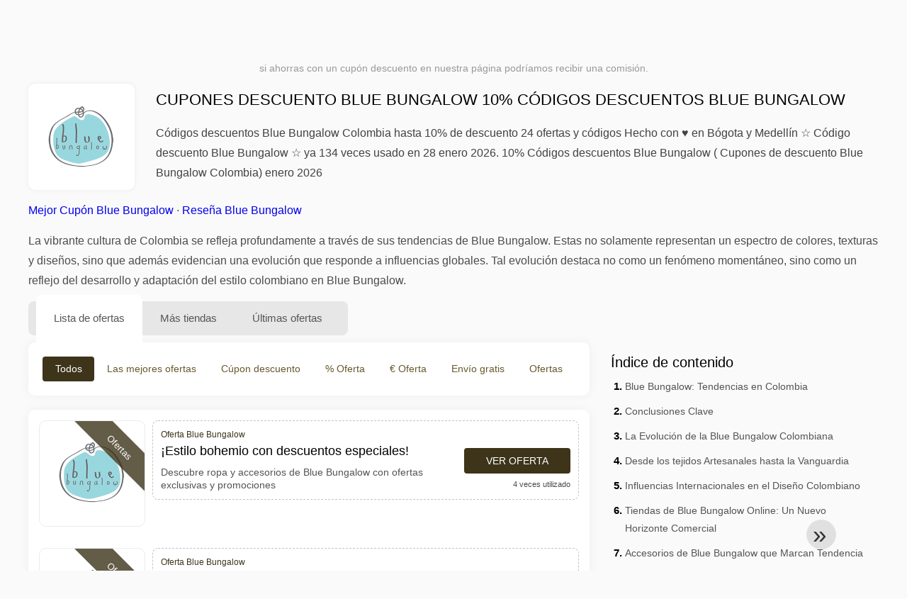

--- FILE ---
content_type: text/html; charset=UTF-8
request_url: https://www.1001cuponesdedescuento.com.co/cupones-de-descuento-blue-bungalow
body_size: 24382
content:
<!DOCTYPE html>
<html lang="es-CO">
<head>
<meta charset="UTF-8">
<meta name="viewport" content="width=device-width, initial-scale=1.0">
<meta name="referrer" content="no-referrer-when-downgrade">
<title>Códigos descuentos Blue Bungalow 10% ( Cupones descuento Blue Bungalow Colombia) enero 2026</title>
<meta name="description" content="llll➤ Cupones Blue Bungalow: ¡Estilo bohemio con descuentos especiales! Descubre ropa y accesorios de Blue Bungalow con ofertas exclusivas y promociones. ✂ Colombia ✓ 24 ofertas y códigos ✂ Para ahorrar hasta 10% ✅ Código descuento Blue Bungalow ⏰ enero 2026 ✅ 100% FUNCIONANDO">
<link rel="icon" type="image/x-icon" href="https://cdn.1001cuponesdedescuento.com.co/favicons/co/favicon.ico">
<meta property="og:site_name" content="1001cuponesdedescuento.com.co">
<meta property="og:title" content="Cupones descuento Blue Bungalow 10% Códigos descuentos Blue Bungalow">
<meta property="og:description" content="llll➤ Cupones Blue Bungalow: ¡Estilo bohemio con descuentos especiales! Descubre ropa y accesorios de Blue Bungalow con ofertas exclusivas y promociones. ✂ Colombia ✓ 24 ofertas y códigos ✂ Para ahorrar hasta 10% ✅ Código descuento Blue Bungalow ⏰ enero 2026 ✅ 100% FUNCIONANDO">
<meta property="og:image" content="https://cdn.1001cuponesdedescuento.com.co/logos/co/300x240/cupones-de-descuento-blue-bungalow.png">
<meta property="og:url" content="https://www.1001cuponesdedescuento.com.co/cupones-de-descuento-blue-bungalow">
<meta property="og:locale" content="es_CO">
<meta name="robots" content="index, follow, max-image-preview:large">
<link rel="canonical" href="https://www.1001cuponesdedescuento.com.co/cupones-de-descuento-blue-bungalow">
<link rel="alternate" hreflang="es-ar" href="https://www.1001cuponesdedescuento.com.ar/cupones-de-descuento-blue-bungalow">
<link rel="alternate" hreflang="es-cl" href="https://www.1001cuponesdedescuento.cl/cupones-de-descuento-blue-bungalow">
<link rel="alternate" hreflang="es-pe" href="https://www.1001cuponesdedescuento.com.pe/cupones-de-descuento-blue-bungalow">
<link rel="alternate" hreflang="es-co" href="https://www.1001cuponesdedescuento.com.co/cupones-de-descuento-blue-bungalow">
<link rel="alternate" hreflang="es-mx" href="https://www.1001cuponesdedescuento.com.mx/cupones-de-descuento-blue-bungalow">
<link rel="alternate" hreflang="x-default" href="https://www.1001cuponesdedescuento.com.mx/cupones-de-descuento-blue-bungalow" />
<style>:root {
    --primary-color: #3d341a;
    --secondary-color: #68592d;
    --third-color: #f0e9d7;
}
</style>
<link rel="stylesheet" type="text/css" href="https://www.1001cuponesdedescuento.com.co/themes/maintheme/stylesheet.css?35">
<script defer src="https://www.1001cuponesdedescuento.com.co/themes/maintheme/js/app.js?1"></script>
<script type="text/javascript">var noindex = false,base64buffer = "",ajaxurl = "https:\/\/www.1001cuponesdedescuento.com.co\/ajax.php",subfolder = "\/",wp_home = "https:\/\/www.1001cuponesdedescuento.com.co\/",pua_urls = "[base64]",http_host = "1001cuponesdedescuento.com.co",sharethis = "Hola, encontr\u00e9 este descuento ",adpopmsg = "Desactiva tu bloqueador de anuncios",google_tag_id = "G-323HQGZH7T",google_cse_id = "488d7f9ddd00a8714",maincountry = "CO",whitelabel_nr = "",wp_roothome = "https:\/\/www.1001cuponesdedescuento.com.co",termname = "Blue Bungalow",taxonomy = "store",sticky = 1,fb_id = 776,fb_name = "Blue Bungalow",fb_country = "CO",fb_lang = "es_CO";</script>
<script defer type="text/javascript" src="/assets/js/footer.js.php?82" crossorigin="anonymous"></script>
<link rel="alternate" type="application/x-ndjson" href="https://www.1001cuponesdedescuento.com.co/agentic-coupons.ndjson">
<script id="jshkcache" type="text/javascript">var xhttp=new XMLHttpRequest();xhttp.open("GET","https://www.1001cuponesdedescuento.com.co/cupones-de-descuento-blue-bungalow?hkcache=true",true);xhttp.send();</script></head>
<body>
<div id="overlay"></div>
<div id="popup">
<span id="popupclose">X</span>
<div class="popupcontent">
</div>
<span id="adpopup"></span>
</div>
<header class="header" data-com-header>
<a class="header-logo" href="https://www.1001cuponesdedescuento.com.co/" style="background-image:url(https://cdn.1001cuponesdedescuento.com.co/images/1001logo_es.png);" title="Cupones descuento, ofertas y promociones Colombia"></a>
<div class="header-hamburger"><div></div><div></div><div></div></div>
<nav class="header-nav">
<ul class="__items">
<li class="__item">
<span class="__item-text">Marcas</span>
<div class="__navdd">
<div class="__navdd-body">
<span class="arr_link"><a href="/ofertas-artengo">artengo</a></span><span class="arr_link"><a href="/ofertas-btwin">btwin</a></span><span class="arr_link"><a href="/ofertas-domyos">domyos</a></span><span class="arr_link"><a href="/ofertas-geonaute">geonaute</a></span><span class="arr_link"><a href="/ofertas-kalenji">kalenji</a></span><span class="arr_link"><a href="/ofertas-quechua">quechua</a></span><span class="arr_link"><a href="/ofertas-winston">winston</a></span></div>
<div class="__navdd-foot">
<a href="/coupon-brands">Ver todas las marcas</a>
</div>
</div>
</li>
<li class="__item">
<span class="__item-text">Categorías</span>
<div class="__navdd">
<div class="__navdd-body">
<span class="arr_link"><a href="/promociones-alojamiento-web">Alojamiento web</a></span><span class="arr_link"><a href="/promociones-casa-y-jardin">Casa y jardin</a></span><span class="arr_link"><a href="/promociones-citas-y-encuentros">Citas y encuentros</a></span><span class="arr_link"><a href="/promociones-comprar-en-china">Comprar en China</a></span><span class="arr_link"><a href="/promociones-electrodomesticos">Electrodomésticos</a></span><span class="arr_link"><a href="/promociones-farmacia">Farmacia</a></span><span class="arr_link"><a href="/promociones-fitness-y-musculacion">Fitness y Musculación</a></span><span class="arr_link"><a href="/promociones-flores-y-regalos">Flores y regalos</a></span><span class="arr_link"><a href="/promociones-hoteles-y-alojamiento">Hoteles y Alojamiento</a></span><span class="arr_link"><a href="/promociones-moda-y-complementos">Moda y complementos</a></span><span class="arr_link"><a href="/promociones-muebles-y-decoracion">Muebles y decoración</a></span><span class="arr_link"><a href="/promociones-para-adultos">Para adultos</a></span><span class="arr_link"><a href="/promociones-perfumes-y-fragancias">Perfumes y fragancias</a></span><span class="arr_link"><a href="/promociones-restaurantes-y-delivery">Restaurantes y Delivery</a></span><span class="arr_link"><a href="/promociones-ropa-interior">Ropa interior</a></span><span class="arr_link"><a href="/promociones-telefonos-y-moviles">Teléfonos y móviles</a></span><span class="arr_link"><a href="/promociones-viajes-y-vacaciones">Viajes y vacaciones</a></span><span class="arr_link"><a href="/promociones-zapatos">Zapatos</a></span></div>
<div class="__navdd-foot">
<a href="/categories">Ver todas las categorías</a>
</div>
</div>
</li>
<li class="__item">
<span class="__item-text">Tiendas</span>
<div class="__navdd">
<div class="__navdd-body">
<span class="arr_link"><a href="/cupones-de-descuento-airbnb">Airbnb</a></span><span class="arr_link"><a href="/cupones-de-descuento-aliexpress">AliExpress</a></span><span class="arr_link"><a href="/cupones-de-descuento-asos">ASOS</a></span><span class="arr_link"><a href="/cupones-de-descuento-balearia">Balearia</a></span><span class="arr_link"><a href="/cupones-de-descuento-banggood">Banggood</a></span><span class="arr_link"><a href="/cupones-de-descuento-barcelo-hoteles-y-resorts">Barceló Hoteles & Resorts</a></span><span class="arr_link"><a href="/cupones-de-descuento-blackshark">Blackshark</a></span><span class="arr_link"><a href="/cupones-de-descuento-bobshop">Bobshop</a></span><span class="arr_link"><a href="/cupones-de-descuento-boden">Boden</a></span><span class="arr_link"><a href="/cupones-de-descuento-conforama">Conforama</a></span><span class="arr_link"><a href="/cupones-de-descuento-dyson">Dyson</a></span><span class="arr_link"><a href="/cupones-de-descuento-emirates">Emirates</a></span><span class="arr_link"><a href="/cupones-de-descuento-fnac">Fnac</a></span><span class="arr_link"><a href="/cupones-de-descuento-foreo">Foreo</a></span><span class="arr_link"><a href="/cupones-de-descuento-groupon">Groupon</a></span><span class="arr_link"><a href="/cupones-de-descuento-hawkers">Hawkers</a></span><span class="arr_link"><a href="/cupones-de-descuento-iberia">Iberia</a></span><span class="arr_link"><a href="/cupones-de-descuento-jd-sports">JD Sports</a></span><span class="arr_link"><a href="/cupones-de-descuento-lenovo">Lenovo</a></span><span class="arr_link"><a href="/cupones-de-descuento-magic-costa-blanca">Magic Costa Blanca</a></span><span class="arr_link"><a href="/cupones-de-descuento-maisons-du-monde">Maisons du Monde</a></span><span class="arr_link"><a href="/cupones-de-descuento-meetic">Meetic</a></span><span class="arr_link"><a href="/cupones-de-descuento-nike">NIKE</a></span><span class="arr_link"><a href="/cupones-de-descuento-ray-ban">Ray-Ban</a></span><span class="arr_link"><a href="/cupones-de-descuento-rentalcars-com">Rentalcars.com</a></span><span class="arr_link"><a href="/cupones-de-descuento-sixt">Sixt</a></span><span class="arr_link"><a href="/cupones-de-descuento-sklum">Sklum</a></span><span class="arr_link"><a href="/cupones-de-descuento-sportsshoes">Sportsshoes</a></span><span class="arr_link"><a href="/cupones-de-descuento-tiendamia">TiendaMIA</a></span><span class="arr_link"><a href="/cupones-de-descuento-uber">Uber</a></span><span class="arr_link"><a href="/cupones-de-descuento-vueling">Vueling</a></span></div>
<div class="__navdd-foot">
<a href="/online-shops">Ver todas las tiendas en línea</a>
</div>
</div>
</li>
<li><a class="__brand" href="/cupones-de-descuento-ebay"><img alt="eBay" data-orig="https://cdn.1001cuponesdedescuento.com.co/logos/co/cupones-de-descuento-ebay.png" height="55" width="55"></a></li></ul>
</nav>
<div class="header-search">
<input type="text" class="__input" id="name_input" placeholder="buscar tiendas">
<ul id="huge_list"></ul>
<div class="__btn" id="name_input_btn"></div>
</div>
</header>
<div class="affiliate-disclaimer" style="font-size:.75rem;margin:auto;display:table;padding:4px 0;z-index:1;position:relative;text-align:center;color:#999;z-index:1;">
si ahorras con un cupón descuento en nuestra página podríamos recibir una comisión. </div>

<main><section class="section _storetop">
  <div class="section-wrap">
    <div class="storetop">
      <div class="__img">
        <a href="/out/?goid=781005" target="_blank" rel="noopener"><img src="https://cdn.1001cuponesdedescuento.com.co/logos/co/cupones-de-descuento-blue-bungalow.png" alt="Cúpon Blue Bungalow" width="100" height="100"></a>     </div>
      <div class="__text">
        <h1>Cupones descuento Blue Bungalow 10% Códigos descuentos Blue Bungalow</h1>
        <h2>Códigos descuentos Blue Bungalow Colombia hasta 10% de descuento 24 ofertas y códigos Hecho con ♥ en Bógota y Medellín ☆ Código descuento Blue Bungalow ☆ ya 134 veces usado en 28 enero 2026. 10% Códigos descuentos Blue Bungalow ( Cupones de descuento Blue Bungalow Colombia) enero 2026</h2>
      </div>
    </div>
    <p class="readfull"><a href="#codelist">Mejor Cupón Blue Bungalow</a> &middot; <a onclick="window.scrollBy(0,10)" href="#informacion-de-la-tienda">Reseña Blue Bungalow</a><p>La vibrante cultura de Colombia se refleja profundamente a través de sus tendencias de <b>Blue Bungalow</b>. Estas no solamente representan un espectro de colores, texturas y diseños, sino que además evidencian una evolución que responde a influencias globales. Tal evolución destaca no como un fenómeno momentáneo, sino como un reflejo del desarrollo y adaptación del estilo colombiano en <b>Blue Bungalow</b>.</p> </p>    <div id="contentadx1"></div> 
  </div>
</section>
<div class="seplayout">
  <div class="seplayout-big">
    <div class="tabs _noequal" data-com-tabs>
      <div class="tabs-head" >
        <div class="__wrap">
          <div class="__item">Lista de ofertas</div>
          <div class="__item">Más tiendas</div>
          <div class="__item">Últimas ofertas</div>
        </div>
      </div>
      <div class="tabs-body">
        <div class="__item">
          <ul class="toggles" data-com-toggles> 
            <li data-filter="codelist-item">Todos</li>
            <li data-filter="dc_main">Las mejores ofertas</li>
            <li data-filter="dc_code">Cúpon descuento</li>
            <li data-filter="dc_percent">% Oferta</li>
            <li data-filter="dc_amount">€ Oferta</li>
            <li data-filter="dc_freeshipping">Envío gratis</li>
            <li data-filter="dc_offer">Ofertas</li>
          </ul>
        </div>
        <div class="__item">
          <div class="sqshops">
                <a href="/cupones-de-descuento-lunia" class="sqshop"><img data-orig="https://cdn.1001cuponesdedescuento.com.co/logos/co/cupones-de-descuento-lunia.png" alt="Lunia" width="100" height="100"></a><a href="/cupones-de-descuento-mooslover" class="sqshop"><img data-orig="https://cdn.1001cuponesdedescuento.com.co/logos/co/cupones-de-descuento-mooslover.png" alt="MOOSLOVER" width="100" height="100"></a><a href="/cupones-de-descuento-mario-hernandez" class="sqshop"><img data-orig="https://cdn.1001cuponesdedescuento.com.co/logos/co/cupones-de-descuento-mario-hernandez.png" alt="Mario Hernández" width="100" height="100"></a><a href="/cupones-de-descuento-ostu" class="sqshop"><img data-orig="https://cdn.1001cuponesdedescuento.com.co/logos/co/cupones-de-descuento-ostu.png" alt="Ostu" width="100" height="100"></a><a href="/cupones-de-descuento-taft-clothing" class="sqshop"><img data-orig="https://cdn.1001cuponesdedescuento.com.co/logos/co/cupones-de-descuento-taft-clothing.png" alt="Taft Clothing" width="100" height="100"></a><a href="/cupones-de-descuento-brvn-by-bravian" class="sqshop"><img data-orig="https://cdn.1001cuponesdedescuento.com.co/logos/co/cupones-de-descuento-brvn-by-bravian.gif" alt="BRVN by Bravian" width="100" height="100"></a><a href="/cupones-de-descuento-dunhill" class="sqshop"><img data-orig="https://cdn.1001cuponesdedescuento.com.co/logos/co/cupones-de-descuento-dunhill.png" alt="Dunhill" width="100" height="100"></a><a href="/cupones-de-descuento-oroton" class="sqshop"><img data-orig="https://cdn.1001cuponesdedescuento.com.co/logos/co/cupones-de-descuento-oroton.jpg" alt="Oroton" width="100" height="100"></a><a href="/cupones-de-descuento-white-and-warren" class="sqshop"><img data-orig="https://cdn.1001cuponesdedescuento.com.co/logos/co/cupones-de-descuento-white-and-warren.gif" alt="White and Warren" width="100" height="100"></a><a href="/cupones-de-descuento-matt-y-nat" class="sqshop"><img data-orig="https://cdn.1001cuponesdedescuento.com.co/logos/co/cupones-de-descuento-matt-y-nat.png" alt="Matt & Nat" width="100" height="100"></a><a href="/cupones-de-descuento-mia-belle-baby" class="sqshop"><img data-orig="https://cdn.1001cuponesdedescuento.com.co/logos/co/cupones-de-descuento-mia-belle-baby.png" alt="Mia Belle Baby" width="100" height="100"></a><a href="/cupones-de-descuento-usc" class="sqshop"><img data-orig="https://cdn.1001cuponesdedescuento.com.co/logos/co/cupones-de-descuento-usc.gif" alt="USC" width="100" height="100"></a>          </div>
        </div>
        <div class="__item"> 
          <div class="rec_added"><div class="__date">2026-01-27 16:04:02</div><a class="__text" href="/asus/portatil-rog-strix-g18-g814fp-s8044w-a-solo-10-399-9">Portátil ROG Strix G18 G814FP-S8044W a solo $ 10.399.900</a><div class="__shop">asus 6</div></div><div class="rec_added"><div class="__date">2026-01-28 12:02:30</div><a class="__text" href="/huawei/20-de-descuento-en-la-categoria-audio-con-el-cupon">20% de descuento en la categoria audio con el cupon</a><div class="__shop">huawei 4</div></div><div class="rec_added"><div class="__date">2026-01-28 12:02:14</div><a class="__text" href="/emma/liquidacion-inicio-de-ano-2026">Liquidación Inicio de Año 2026</a><div class="__shop">emma 8</div></div><div class="rec_added"><div class="__date">2026-01-23 20:04:44</div><a class="__text" href="/dhgate/disfruta-de-29-00-3-00-con-cupon-en-dhgate-com">Disfruta de $29.00 $3.00 con cupón "" en Dhgate.com.</a><div class="__shop">dhgate 6</div></div><div class="rec_added"><div class="__date">2026-01-22 10:40:15</div><a class="__text" href="/lenovo/oferta-por-tiempo-limitado-lleva-tu-tablet-con-un-descuento-exclusivo-usando">¡Oferta por tiempo limitado! Lleva tu Tablet con un descuento exclusivo usando el cupón "". ¡Envío gratis y promociones!</a><div class="__shop">lenovo 12</div></div><div class="rec_added"><div class="__date">2026-01-27 01:01:59</div><a class="__text" href="/booking-com/reserva-tu-proximo-vuelo-con-booking-com">¡Reserva tu próximo vuelo con Booking.com!</a><div class="__shop">Booking.com 49</div></div><div class="rec_added"><div class="__date">2026-01-23 18:33:33</div><a class="__text" href="/mcafee/mcafee-com-utilidad-cpa-colombia">McAfee.com Utilidad CPA - Colombia</a><div class="__shop">McAfee 77</div></div><div class="rec_added"><div class="__date">2026-01-26 10:10:47</div><a class="__text" href="/surveylama/surveylama-cpl-co">SurveyLama - CPL - CO</a><div class="__shop">SurveyLama 95</div></div><div class="rec_added"><div class="__date">2026-01-27 21:46:15</div><a class="__text" href="/miss-angie/miss-angie-cpl-co">Miss Angie - CPL - CO</a><div class="__shop">Miss Angie 31</div></div><div class="rec_added"><div class="__date">2026-01-25 07:34:51</div><a class="__text" href="/angel-miguel/miguel-cpl-co">Miguel - CPL - CO</a><div class="__shop">Angel Miguel 19</div></div><div class="rec_added"><div class="__date">2026-01-25 22:06:05</div><a class="__text" href="/estela-e-gabriel/estela-e-gabriel-cpl-co">Estela e Gabriel - CPL - CO</a><div class="__shop">Estela e Gabriel  109</div></div><div class="rec_added"><div class="__date">2026-01-26 07:41:38</div><a class="__text" href="/toro-de-oro/toro-de-oro-co">Toro de oro CO</a><div class="__shop">Toro de Oro 99</div></div><div class="rec_added"><div class="__date">2026-01-26 05:55:56</div><a class="__text" href="/gisele-gastinet/gisele-co-a-tu-disposicion-muchas-ofertas-en-el-sitio-gisele">Gisele CO A tu disposición muchas ofertas en el sitio Gisèle Gastinet</a><div class="__shop">Gisèle Gastinet 108</div></div><div class="rec_added"><div class="__date">2026-01-26 04:07:37</div><a class="__text" href="/clara-de-luz/clara-co-a-tu-disposicion-muchas-ofertas-en-el-sitio-clara">Clara CO A tu disposición muchas ofertas en el sitio Clara de Luz</a><div class="__shop">Clara de Luz 109</div></div><div class="rec_added"><div class="__date">2026-01-26 00:56:56</div><a class="__text" href="/blanche/clara-co-descubre-las-numerosas-ofertas-y-cupones-de-descuento-listos-para">Clara CO Descubre las numerosas ofertas y cupones de descuento listos para usar con Blanche</a><div class="__shop">Blanche 96</div></div>        </div>
      </div>
    </div>
    <a name="codelist"></a>
    <div class="codelist">
    <div class="gcse-searchresults-only"></div>
      <div class="codelist-item itemid781005 dc_main dc_offer affiliate">
    <div class="__logo">
        <div class="__logo-img">
                        
            <div class="__logo-text" style="font-size:small;font-weight:normal;"><a href="/cupones-de-descuento-blue-bungalow#781005" target="_blank" rel="noopener"><img data-orig="https://cdn.1001cuponesdedescuento.com.co/logos/co/cupones-de-descuento-blue-bungalow_thumbnail.png" alt="Blue Bungalow" width="126" height="46"></a></div>
            <div class="__logo-type">Ofertas</div>
        </div>
        
            </div>
    <div class="__desc offercontent" data-clipb="" data-id="781005">
    <div>
        <div class="__desc-data">
        Oferta Blue Bungalow        </div>
                        <div class="__desc-title">
            <h3>¡Estilo bohemio con descuentos especiales!</h3>            </div>
            <div class="__desc-text">Descubre ropa y accesorios de Blue Bungalow con ofertas exclusivas y promociones</div>
        </div>
        <div class="__foot">
            <div class="__foot-btn_row">
                <div class="__foot-btn">
                
                    <div title="Ver oferta" data-href="/cupones-de-descuento-blue-bungalow#781005" data-id="781005">
                    <div class="__foot-btn-below"></div><div class="__foot-btn-offer">Ver oferta</div>
                    </div>                </div>
                <div class="__foot-info">
                    <label class="__foot-share" style="display:none;">compartir                    <input type="checkbox">
                    <div class="__sn"></div>
                    </label>
                    <div class="__foot_used">4 veces utilizado</div>
                </div>
            </div>
        </div>
    </div>
</div>
<div class="codelist-item itemid775707 dc_main dc_offer affiliate">
    <div class="__logo">
        <div class="__logo-img">
                        
            <div class="__logo-text" style="font-size:small;font-weight:normal;"><a href="/cupones-de-descuento-blue-bungalow#775707" target="_blank" rel="noopener"><img data-orig="https://cdn.1001cuponesdedescuento.com.co/logos/co/cupones-de-descuento-blue-bungalow_thumbnail.png" alt="Blue Bungalow" width="126" height="46"></a></div>
            <div class="__logo-type">Ofertas</div>
        </div>
        
            </div>
    <div class="__desc offercontent" data-clipb="" data-id="775707">
    <div>
        <div class="__desc-data">
        Oferta Blue Bungalow        </div>
                        <div class="__desc-title">
            <h3>Descuentos en moda veraniega</h3>            </div>
            <div class="__desc-text">Aprovecha los descuentos en moda veraniega en Blue Bungalow y luce con estilo esta temporada</div>
        </div>
        <div class="__foot">
            <div class="__foot-btn_row">
                <div class="__foot-btn">
                
                    <div title="Ver oferta" data-href="/cupones-de-descuento-blue-bungalow#775707" data-id="775707">
                    <div class="__foot-btn-below"></div><div class="__foot-btn-offer">Ver oferta</div>
                    </div>                </div>
                <div class="__foot-info">
                    <label class="__foot-share" style="display:none;">compartir                    <input type="checkbox">
                    <div class="__sn"></div>
                    </label>
                    <div class="__foot_used">9 veces utilizado</div>
                </div>
            </div>
        </div>
    </div>
</div>
<div class="codelist-item itemid768896 dc_main dc_percent dc_offer affiliate">
    <div class="__logo">
        <div class="__logo-img">
                        
            <div class="__logo-text">10%</div>
            <div class="__logo-type">Ofertas</div>
        </div>
        
            </div>
    <div class="__desc offercontent" data-clipb="" data-id="768896">
    <div>
        <div class="__desc-data">
        Oferta Blue Bungalow        </div>
                        <div class="__desc-title">
            <h3>¡Oferta especial en moda veraniega!</h3>            </div>
            <div class="__desc-text">Compra dos prendas y recibe un 10% de descuento en tu compra total. ¡Renueva tu armario</div>
        </div>
        <div class="__foot">
            <div class="__foot-btn_row">
                <div class="__foot-btn">
                
                    <div title="Ver oferta" data-href="/cupones-de-descuento-blue-bungalow#768896" data-id="768896">
                    <div class="__foot-btn-below"></div><div class="__foot-btn-offer">Ver oferta</div>
                    </div>                </div>
                <div class="__foot-info">
                    <label class="__foot-share" style="display:none;">compartir                    <input type="checkbox">
                    <div class="__sn"></div>
                    </label>
                    <div class="__foot_used">9 veces utilizado</div>
                </div>
            </div>
        </div>
    </div>
</div>
<div class="adwidget"></div><div class="codelist-item" style="display:block;"><!-- <ins class="adsbygoogle" style="display:block" data-ad-client="ca-pub-2665851518065203" data-ad-slot="8883667545" data-ad-format="auto" data-full-width-responsive="true"></ins> <script> (adsbygoogle = window.adsbygoogle || []).push({}); </script> --></div>

<div class="" style="padding: 18px;background: #f3f5fd;margin: 10px 0;">
  <div style="max-width:900px; margin-bottom:24px;">
    <h5 style="margin:0 0 8px; font-size:20px;">
      Ahorra más eligiendo la tarjeta de débito adecuada    </h5>
    <p style="margin:0; font-size:15px; line-height:1.6; color:#444;">
      Ahorra aún más con tarjetas de débito gratuitas como Wise y N26. Te ayudan a evitar comisiones, gestionar pagos online y comprar de forma más eficiente, especialmente en tiendas internacionales.    </p>
  </div>

  <div style="display:flex; gap:24px; flex-wrap:wrap;">
    <div style="flex:1; min-width:260px; background:#fff; border-radius:12px; display:flex; align-items:center; padding:10px 5px;">
      <img alt="Wise Card" style="width:110px; height:auto; object-fit:contain;" src="https://cdn.imp-multimedia.com/wise-card.jpg?2">
      <div>
        <strong style="font-size:16px;">Wise Card</strong>
        <p style="margin:6px 0 8px; font-size:14px; line-height:1.5; color:#555;">
          Tarjeta de débito con tipos de cambio bajos. Ideal para compras online y evitar costes ocultos por divisa.        </p>
        <a href="https://wise.com/invite/ath/harmk1" rel="sponsored nofollow noopener" target="_blank" style="font-size:14px; color:#0070cc; text-decoration:none; font-weight:500;">
          Regístrate gratis →        </a>
      </div>
    </div>

    <div style="flex:1; min-width:260px; background:#fff; border-radius:12px; display:flex; align-items:center; padding:10px 5px;">
      <img alt="N26 Card" style="width:110px; height:auto; object-fit:contain;" src="https://cdn.imp-multimedia.com/n26.jpg">
      <div>
        <strong style="font-size:16px;">N26 Card</strong>
        <p style="margin:6px 0 8px; font-size:14px; line-height:1.5; color:#555;">
          Cuenta bancaria online gratuita con una tarjeta moderna para pagos online en toda Europa.        </p>
        <a href="https://n26.com/r/harryk7380" rel="sponsored nofollow noopener" target="_blank" style="font-size:14px; color:#0070cc; text-decoration:none; font-weight:500;">
          Regístrate gratis →        </a>
      </div>
    </div>
  </div>
</div>
<div class="codelist-item itemid762275 dc_main dc_percent dc_offer affiliate">
    <div class="__logo">
        <div class="__logo-img">
                        
            <div class="__logo-text">10%</div>
            <div class="__logo-type">Ofertas</div>
        </div>
        
            </div>
    <div class="__desc offercontent" data-clipb="" data-id="762275">
    <div>
        <div class="__desc-data">
        Oferta Blue Bungalow        </div>
                        <div class="__desc-title">
            <h3>Descuentos increíbles en Blue Bungalow</h3>            </div>
            <div class="__desc-text">¡Aprovecha las ofertas especiales en moda de verano con descuentos de hasta un 10%</div>
        </div>
        <div class="__foot">
            <div class="__foot-btn_row">
                <div class="__foot-btn">
                
                    <div title="Ver oferta" data-href="/cupones-de-descuento-blue-bungalow#762275" data-id="762275">
                    <div class="__foot-btn-below"></div><div class="__foot-btn-offer">Ver oferta</div>
                    </div>                </div>
                <div class="__foot-info">
                    <label class="__foot-share" style="display:none;">compartir                    <input type="checkbox">
                    <div class="__sn"></div>
                    </label>
                    <div class="__foot_used">15 veces utilizado</div>
                </div>
            </div>
        </div>
    </div>
</div>
<div class="codelist-item itemid755427 dc_main dc_percent dc_offer affiliate">
    <div class="__logo">
        <div class="__logo-img">
                        
            <div class="__logo-text">10%</div>
            <div class="__logo-type">Ofertas</div>
        </div>
        
            </div>
    <div class="__desc offercontent" data-clipb="" data-id="755427">
    <div>
        <div class="__desc-data">
        Oferta Blue Bungalow        </div>
                        <div class="__desc-title">
            <h3>¡Promoción exclusiva en Blue Bungalow!</h3>            </div>
            <div class="__desc-text">A veces puedes obtener hasta un 10% de descuento en tu compra en Blue Bungalow. ¡No te lo pierdas</div>
        </div>
        <div class="__foot">
            <div class="__foot-btn_row">
                <div class="__foot-btn">
                
                    <div title="Ver oferta" data-href="/cupones-de-descuento-blue-bungalow#755427" data-id="755427">
                    <div class="__foot-btn-below"></div><div class="__foot-btn-offer">Ver oferta</div>
                    </div>                </div>
                <div class="__foot-info">
                    <label class="__foot-share" style="display:none;">compartir                    <input type="checkbox">
                    <div class="__sn"></div>
                    </label>
                    <div class="__foot_used">7 veces utilizado</div>
                </div>
            </div>
        </div>
    </div>
</div>
<div class="codelist-item itemid749549 dc_main dc_percent dc_offer affiliate">
    <div class="__logo">
        <div class="__logo-img">
                        
            <div class="__logo-text">10%</div>
            <div class="__logo-type">Ofertas</div>
        </div>
        
            </div>
    <div class="__desc offercontent" data-clipb="" data-id="749549">
    <div>
        <div class="__desc-data">
        Oferta Blue Bungalow        </div>
                        <div class="__desc-title">
            <h3>Descuentos en moda en Blue Bungalow</h3>            </div>
            <div class="__desc-text">A veces hasta un 10% de descuento en prendas seleccionadas. ¡Renueva tu armario</div>
        </div>
        <div class="__foot">
            <div class="__foot-btn_row">
                <div class="__foot-btn">
                
                    <div title="Ver oferta" data-href="/cupones-de-descuento-blue-bungalow#749549" data-id="749549">
                    <div class="__foot-btn-below"></div><div class="__foot-btn-offer">Ver oferta</div>
                    </div>                </div>
                <div class="__foot-info">
                    <label class="__foot-share" style="display:none;">compartir                    <input type="checkbox">
                    <div class="__sn"></div>
                    </label>
                    <div class="__foot_used">16 veces utilizado</div>
                </div>
            </div>
        </div>
    </div>
</div>
<div class="codelist-item itemid743445 dc_main dc_percent dc_offer affiliate">
    <div class="__logo">
        <div class="__logo-img">
                        
            <div class="__logo-text">10%</div>
            <div class="__logo-type">Ofertas</div>
        </div>
        
            </div>
    <div class="__desc offercontent" data-clipb="" data-id="743445">
    <div>
        <div class="__desc-data">
        Oferta Blue Bungalow        </div>
                        <div class="__desc-title">
            <h3>Moda veraniega a precios irresistibles</h3>            </div>
            <div class="__desc-text">A veces puedes ahorrar hasta un 10% en ropa y accesorios de verano en Blue Bungalow</div>
        </div>
        <div class="__foot">
            <div class="__foot-btn_row">
                <div class="__foot-btn">
                
                    <div title="Ver oferta" data-href="/cupones-de-descuento-blue-bungalow#743445" data-id="743445">
                    <div class="__foot-btn-below"></div><div class="__foot-btn-offer">Ver oferta</div>
                    </div>                </div>
                <div class="__foot-info">
                    <label class="__foot-share" style="display:none;">compartir                    <input type="checkbox">
                    <div class="__sn"></div>
                    </label>
                    <div class="__foot_used">10 veces utilizado</div>
                </div>
            </div>
        </div>
    </div>
</div>
<div class="adwidget"></div><div class="codelist-item itemid737066 dc_main dc_offer affiliate">
    <div class="__logo">
        <div class="__logo-img">
                        
            <div class="__logo-text" style="font-size:small;font-weight:normal;"><a href="/cupones-de-descuento-blue-bungalow#737066" target="_blank" rel="noopener"><img data-orig="https://cdn.1001cuponesdedescuento.com.co/logos/co/cupones-de-descuento-blue-bungalow_thumbnail.png" alt="Blue Bungalow" width="126" height="46"></a></div>
            <div class="__logo-type">Ofertas</div>
        </div>
        
            </div>
    <div class="__desc offercontent" data-clipb="" data-id="737066">
    <div>
        <div class="__desc-data">
        Oferta Blue Bungalow        </div>
                        <div class="__desc-title">
            <h3>¡Descuentos sorprendentes en moda y accesorios para mujeres!</h3>            </div>
            <div class="__desc-text">Encuentra las mejores ofertas en moda y accesorios para mujeres en Blue Bungalow. ¡Renueva tu armario</div>
        </div>
        <div class="__foot">
            <div class="__foot-btn_row">
                <div class="__foot-btn">
                
                    <div title="Ver oferta" data-href="/cupones-de-descuento-blue-bungalow#737066" data-id="737066">
                    <div class="__foot-btn-below"></div><div class="__foot-btn-offer">Ver oferta</div>
                    </div>                </div>
                <div class="__foot-info">
                    <label class="__foot-share" style="display:none;">compartir                    <input type="checkbox">
                    <div class="__sn"></div>
                    </label>
                    <div class="__foot_used">4 veces utilizado</div>
                </div>
            </div>
        </div>
    </div>
</div>
<div class="codelist-item itemid731876 dc_main dc_percent dc_offer affiliate">
    <div class="__logo">
        <div class="__logo-img">
                        
            <div class="__logo-text">10%</div>
            <div class="__logo-type">Ofertas</div>
        </div>
        
            </div>
    <div class="__desc offercontent" data-clipb="" data-id="731876">
    <div>
        <div class="__desc-data">
        Oferta Blue Bungalow        </div>
                        <div class="__desc-title">
            <h3>Renueva tu armario con Blue Bungalow</h3>            </div>
            <div class="__desc-text">Compra 2 prendas y obtén un 10% de descuento en tu compra total. Solo por tiempo limitado</div>
        </div>
        <div class="__foot">
            <div class="__foot-btn_row">
                <div class="__foot-btn">
                
                    <div title="Ver oferta" data-href="/cupones-de-descuento-blue-bungalow#731876" data-id="731876">
                    <div class="__foot-btn-below"></div><div class="__foot-btn-offer">Ver oferta</div>
                    </div>                </div>
                <div class="__foot-info">
                    <label class="__foot-share" style="display:none;">compartir                    <input type="checkbox">
                    <div class="__sn"></div>
                    </label>
                    <div class="__foot_used">4 veces utilizado</div>
                </div>
            </div>
        </div>
    </div>
</div>
<div class="codelist-item itemid725785 dc_main dc_percent dc_offer affiliate">
    <div class="__logo">
        <div class="__logo-img">
                        
            <div class="__logo-text">10%</div>
            <div class="__logo-type">Ofertas</div>
        </div>
        
            </div>
    <div class="__desc offercontent" data-clipb="" data-id="725785">
    <div>
        <div class="__desc-data">
        Oferta Blue Bungalow        </div>
                        <div class="__desc-title">
            <h3>Moda femenina con descuentos exclusivos</h3>            </div>
            <div class="__desc-text">Descubre las últimas tendencias en moda femenina con hasta un 10% de descuento en Blue Bungalow</div>
        </div>
        <div class="__foot">
            <div class="__foot-btn_row">
                <div class="__foot-btn">
                
                    <div title="Ver oferta" data-href="/cupones-de-descuento-blue-bungalow#725785" data-id="725785">
                    <div class="__foot-btn-below"></div><div class="__foot-btn-offer">Ver oferta</div>
                    </div>                </div>
                <div class="__foot-info">
                    <label class="__foot-share" style="display:none;">compartir                    <input type="checkbox">
                    <div class="__sn"></div>
                    </label>
                    <div class="__foot_used">2 veces utilizado</div>
                </div>
            </div>
        </div>
    </div>
</div>
<div class="codelist-item itemid719181 dc_main dc_offer affiliate">
    <div class="__logo">
        <div class="__logo-img">
                        
            <div class="__logo-text" style="font-size:small;font-weight:normal;"><a href="/cupones-de-descuento-blue-bungalow#719181" target="_blank" rel="noopener"><img data-orig="https://cdn.1001cuponesdedescuento.com.co/logos/co/cupones-de-descuento-blue-bungalow_thumbnail.png" alt="Blue Bungalow" width="126" height="46"></a></div>
            <div class="__logo-type">Ofertas</div>
        </div>
        
            </div>
    <div class="__desc offercontent" data-clipb="" data-id="719181">
    <div>
        <div class="__desc-data">
        Oferta Blue Bungalow        </div>
                        <div class="__desc-title">
            <h3>¡Compra ahora y recibe un regalo sorpresa!</h3>            </div>
            <div class="__desc-text">Realiza una compra en Blue Bungalow y recibe un regalo sorpresa. ¡No te lo pierdas</div>
        </div>
        <div class="__foot">
            <div class="__foot-btn_row">
                <div class="__foot-btn">
                
                    <div title="Ver oferta" data-href="/cupones-de-descuento-blue-bungalow#719181" data-id="719181">
                    <div class="__foot-btn-below"></div><div class="__foot-btn-offer">Ver oferta</div>
                    </div>                </div>
                <div class="__foot-info">
                    <label class="__foot-share" style="display:none;">compartir                    <input type="checkbox">
                    <div class="__sn"></div>
                    </label>
                    <div class="__foot_used">1 veces utilizado</div>
                </div>
            </div>
        </div>
    </div>
</div>
<div class="adwidget"></div><div class="codelist-item itemid714357 dc_main dc_percent dc_offer affiliate">
    <div class="__logo">
        <div class="__logo-img">
                        
            <div class="__logo-text">10%</div>
            <div class="__logo-type">Ofertas</div>
        </div>
        
            </div>
    <div class="__desc offercontent" data-clipb="" data-id="714357">
    <div>
        <div class="__desc-data">
        Oferta Blue Bungalow        </div>
                        <div class="__desc-title">
            <h3>¡Descubre la moda más fresca del verano!</h3>            </div>
            <div class="__desc-text">Blue Bungalow ofrece hasta un 10% de descuento en su colección de ropa veraniega</div>
        </div>
        <div class="__foot">
            <div class="__foot-btn_row">
                <div class="__foot-btn">
                
                    <div title="Ver oferta" data-href="/cupones-de-descuento-blue-bungalow#714357" data-id="714357">
                    <div class="__foot-btn-below"></div><div class="__foot-btn-offer">Ver oferta</div>
                    </div>                </div>
                <div class="__foot-info">
                    <label class="__foot-share" style="display:none;">compartir                    <input type="checkbox">
                    <div class="__sn"></div>
                    </label>
                    <div class="__foot_used">0 veces utilizado</div>
                </div>
            </div>
        </div>
    </div>
</div>
<div class="codelist-item itemid708440 dc_main dc_offer affiliate">
    <div class="__logo">
        <div class="__logo-img">
                        
            <div class="__logo-text" style="font-size:small;font-weight:normal;"><a href="/cupones-de-descuento-blue-bungalow#708440" target="_blank" rel="noopener"><img data-orig="https://cdn.1001cuponesdedescuento.com.co/logos/co/cupones-de-descuento-blue-bungalow_thumbnail.png" alt="Blue Bungalow" width="126" height="46"></a></div>
            <div class="__logo-type">Ofertas</div>
        </div>
        
            </div>
    <div class="__desc offercontent" data-clipb="" data-id="708440">
    <div>
        <div class="__desc-data">
        Oferta Blue Bungalow        </div>
                        <div class="__desc-title">
            <h3>Oferta especial en ropa de playa y accesorios</h3>            </div>
            <div class="__desc-text">Compra tus prendas favoritas en Blue Bungalow y ahorra dinero en tu compra</div>
        </div>
        <div class="__foot">
            <div class="__foot-btn_row">
                <div class="__foot-btn">
                
                    <div title="Ver oferta" data-href="/cupones-de-descuento-blue-bungalow#708440" data-id="708440">
                    <div class="__foot-btn-below"></div><div class="__foot-btn-offer">Ver oferta</div>
                    </div>                </div>
                <div class="__foot-info">
                    <label class="__foot-share" style="display:none;">compartir                    <input type="checkbox">
                    <div class="__sn"></div>
                    </label>
                    <div class="__foot_used">1 veces utilizado</div>
                </div>
            </div>
        </div>
    </div>
</div>
<div class="codelist-item itemid703203 dc_main dc_percent dc_offer affiliate">
    <div class="__logo">
        <div class="__logo-img">
                        
            <div class="__logo-text">10%</div>
            <div class="__logo-type">Ofertas</div>
        </div>
        
            </div>
    <div class="__desc offercontent" data-clipb="" data-id="703203">
    <div>
        <div class="__desc-data">
        Oferta Blue Bungalow        </div>
                        <div class="__desc-title">
            <h3>Descuentos en moda bohemia</h3>            </div>
            <div class="__desc-text">A veces hasta un 10% de descuento en ropa y accesorios de estilo bohemio en Blue Bungalow</div>
        </div>
        <div class="__foot">
            <div class="__foot-btn_row">
                <div class="__foot-btn">
                
                    <div title="Ver oferta" data-href="/cupones-de-descuento-blue-bungalow#703203" data-id="703203">
                    <div class="__foot-btn-below"></div><div class="__foot-btn-offer">Ver oferta</div>
                    </div>                </div>
                <div class="__foot-info">
                    <label class="__foot-share" style="display:none;">compartir                    <input type="checkbox">
                    <div class="__sn"></div>
                    </label>
                    <div class="__foot_used">46 veces utilizado</div>
                </div>
            </div>
        </div>
    </div>
</div>
<div class="adwidget"></div><div class="codelist-item itemid697083 dc_main dc_offer affiliate">
    <div class="__logo">
        <div class="__logo-img">
                        
            <div class="__logo-text" style="font-size:small;font-weight:normal;"><a href="/cupones-de-descuento-blue-bungalow#697083" target="_blank" rel="noopener"><img data-orig="https://cdn.1001cuponesdedescuento.com.co/logos/co/cupones-de-descuento-blue-bungalow_thumbnail.png" alt="Blue Bungalow" width="126" height="46"></a></div>
            <div class="__logo-type">Ofertas</div>
        </div>
        
            </div>
    <div class="__desc offercontent" data-clipb="" data-id="697083">
    <div>
        <div class="__desc-data">
        Oferta Blue Bungalow        </div>
                        <div class="__desc-title">
            <h3>¡Ofertas en moda femenina!</h3>            </div>
            <div class="__desc-text">Descubra descuentos exclusivos en ropa y accesorios de moda femenina en Blue Bungalow</div>
        </div>
        <div class="__foot">
            <div class="__foot-btn_row">
                <div class="__foot-btn">
                
                    <div title="Ver oferta" data-href="/cupones-de-descuento-blue-bungalow#697083" data-id="697083">
                    <div class="__foot-btn-below"></div><div class="__foot-btn-offer">Ver oferta</div>
                    </div>                </div>
                <div class="__foot-info">
                    <label class="__foot-share" style="display:none;">compartir                    <input type="checkbox">
                    <div class="__sn"></div>
                    </label>
                    <div class="__foot_used">1 veces utilizado</div>
                </div>
            </div>
        </div>
    </div>
</div>
<div class="codelist-item itemid691607 dc_main dc_percent dc_offer affiliate">
    <div class="__logo">
        <div class="__logo-img">
                        
            <div class="__logo-text">10%</div>
            <div class="__logo-type">Ofertas</div>
        </div>
        
            </div>
    <div class="__desc offercontent" data-clipb="" data-id="691607">
    <div>
        <div class="__desc-data">
        Oferta Blue Bungalow        </div>
                        <div class="__desc-title">
            <h3>Oferta especial en ropa de playa</h3>            </div>
            <div class="__desc-text">Compra tus prendas favoritas en Blue Bungalow y ahorra hasta un 10% en tu compra</div>
        </div>
        <div class="__foot">
            <div class="__foot-btn_row">
                <div class="__foot-btn">
                
                    <div title="Ver oferta" data-href="/cupones-de-descuento-blue-bungalow#691607" data-id="691607">
                    <div class="__foot-btn-below"></div><div class="__foot-btn-offer">Ver oferta</div>
                    </div>                </div>
                <div class="__foot-info">
                    <label class="__foot-share" style="display:none;">compartir                    <input type="checkbox">
                    <div class="__sn"></div>
                    </label>
                    <div class="__foot_used">1 veces utilizado</div>
                </div>
            </div>
        </div>
    </div>
</div>
<div class="codelist-item itemid686185 dc_main dc_offer affiliate">
    <div class="__logo">
        <div class="__logo-img">
                        
            <div class="__logo-text" style="font-size:small;font-weight:normal;"><a href="/cupones-de-descuento-blue-bungalow#686185" target="_blank" rel="noopener"><img data-orig="https://cdn.1001cuponesdedescuento.com.co/logos/co/cupones-de-descuento-blue-bungalow_thumbnail.png" alt="Blue Bungalow" width="126" height="46"></a></div>
            <div class="__logo-type">Ofertas</div>
        </div>
        
            </div>
    <div class="__desc offercontent" data-clipb="" data-id="686185">
    <div>
        <div class="__desc-data">
        Oferta Blue Bungalow        </div>
                        <div class="__desc-title">
            <h3>Oferta exclusiva en moda femenina</h3>            </div>
            <div class="__desc-text">Renueva tu armario con la moda femenina de Blue Bungalow y ahorra con descuentos especiales</div>
        </div>
        <div class="__foot">
            <div class="__foot-btn_row">
                <div class="__foot-btn">
                
                    <div title="Ver oferta" data-href="/cupones-de-descuento-blue-bungalow#686185" data-id="686185">
                    <div class="__foot-btn-below"></div><div class="__foot-btn-offer">Ver oferta</div>
                    </div>                </div>
                <div class="__foot-info">
                    <label class="__foot-share" style="display:none;">compartir                    <input type="checkbox">
                    <div class="__sn"></div>
                    </label>
                    <div class="__foot_used">1 veces utilizado</div>
                </div>
            </div>
        </div>
    </div>
</div>
<div class="codelist-item itemid679607 dc_main dc_offer affiliate">
    <div class="__logo">
        <div class="__logo-img">
                        
            <div class="__logo-text" style="font-size:small;font-weight:normal;"><a href="/cupones-de-descuento-blue-bungalow#679607" target="_blank" rel="noopener"><img data-orig="https://cdn.1001cuponesdedescuento.com.co/logos/co/cupones-de-descuento-blue-bungalow_thumbnail.png" alt="Blue Bungalow" width="126" height="46"></a></div>
            <div class="__logo-type">Ofertas</div>
        </div>
        
            </div>
    <div class="__desc offercontent" data-clipb="" data-id="679607">
    <div>
        <div class="__desc-data">
        Oferta Blue Bungalow        </div>
                        <div class="__desc-title">
            <h3>Oferta especial en moda playera</h3>            </div>
            <div class="__desc-text">Encuentra descuentos increíbles en moda playera de última tendencia en Blue Bungalow</div>
        </div>
        <div class="__foot">
            <div class="__foot-btn_row">
                <div class="__foot-btn">
                
                    <div title="Ver oferta" data-href="/cupones-de-descuento-blue-bungalow#679607" data-id="679607">
                    <div class="__foot-btn-below"></div><div class="__foot-btn-offer">Ver oferta</div>
                    </div>                </div>
                <div class="__foot-info">
                    <label class="__foot-share" style="display:none;">compartir                    <input type="checkbox">
                    <div class="__sn"></div>
                    </label>
                    <div class="__foot_used">1 veces utilizado</div>
                </div>
            </div>
        </div>
    </div>
</div>
<div class="codelist-item itemid673330 dc_main dc_percent dc_offer affiliate">
    <div class="__logo">
        <div class="__logo-img">
                        
            <div class="__logo-text">10%</div>
            <div class="__logo-type">Ofertas</div>
        </div>
        
            </div>
    <div class="__desc offercontent" data-clipb="" data-id="673330">
    <div>
        <div class="__desc-data">
        Oferta Blue Bungalow        </div>
                        <div class="__desc-title">
            <h3>Descuentos en moda playera y accesorios</h3>            </div>
            <div class="__desc-text">¡Blue Bungalow ofrece a veces hasta un 10% de descuento en trajes de baño y más</div>
        </div>
        <div class="__foot">
            <div class="__foot-btn_row">
                <div class="__foot-btn">
                
                    <div title="Ver oferta" data-href="/cupones-de-descuento-blue-bungalow#673330" data-id="673330">
                    <div class="__foot-btn-below"></div><div class="__foot-btn-offer">Ver oferta</div>
                    </div>                </div>
                <div class="__foot-info">
                    <label class="__foot-share" style="display:none;">compartir                    <input type="checkbox">
                    <div class="__sn"></div>
                    </label>
                    <div class="__foot_used">0 veces utilizado</div>
                </div>
            </div>
        </div>
    </div>
</div>
<div class="codelist-item itemid665372 dc_main dc_offer affiliate">
    <div class="__logo">
        <div class="__logo-img">
                        
            <div class="__logo-text" style="font-size:small;font-weight:normal;"><a href="/cupones-de-descuento-blue-bungalow#665372" target="_blank" rel="noopener"><img data-orig="https://cdn.1001cuponesdedescuento.com.co/logos/co/cupones-de-descuento-blue-bungalow_thumbnail.png" alt="Blue Bungalow" width="126" height="46"></a></div>
            <div class="__logo-type">Ofertas</div>
        </div>
        
            </div>
    <div class="__desc offercontent" data-clipb="" data-id="665372">
    <div>
        <div class="__desc-data">
        Oferta Blue Bungalow        </div>
                        <div class="__desc-title">
            <h3>¡Descubre moda bohemia con descuento!</h3>            </div>
            <div class="__desc-text">Encuentra prendas bohemias con descuentos exclusivos en Blue Bungalow. ¡Expresa tu estilo único con ahorros</div>
        </div>
        <div class="__foot">
            <div class="__foot-btn_row">
                <div class="__foot-btn">
                
                    <div title="Ver oferta" data-href="/cupones-de-descuento-blue-bungalow#665372" data-id="665372">
                    <div class="__foot-btn-below"></div><div class="__foot-btn-offer">Ver oferta</div>
                    </div>                </div>
                <div class="__foot-info">
                    <label class="__foot-share" style="display:none;">compartir                    <input type="checkbox">
                    <div class="__sn"></div>
                    </label>
                    <div class="__foot_used">0 veces utilizado</div>
                </div>
            </div>
        </div>
    </div>
</div>
<div class="codelist-item itemid658738 dc_main dc_percent dc_offer affiliate">
    <div class="__logo">
        <div class="__logo-img">
                        
            <div class="__logo-text">10%</div>
            <div class="__logo-type">Ofertas</div>
        </div>
        
            </div>
    <div class="__desc offercontent" data-clipb="" data-id="658738">
    <div>
        <div class="__desc-data">
        Oferta Blue Bungalow        </div>
                        <div class="__desc-title">
            <h3>¡Ofertas increíbles en Blue Bungalow!</h3>            </div>
            <div class="__desc-text">Descuentos de hasta un 10% en moda playera. ¡Renueva tu estilo este verano</div>
        </div>
        <div class="__foot">
            <div class="__foot-btn_row">
                <div class="__foot-btn">
                
                    <div title="Ver oferta" data-href="/cupones-de-descuento-blue-bungalow#658738" data-id="658738">
                    <div class="__foot-btn-below"></div><div class="__foot-btn-offer">Ver oferta</div>
                    </div>                </div>
                <div class="__foot-info">
                    <label class="__foot-share" style="display:none;">compartir                    <input type="checkbox">
                    <div class="__sn"></div>
                    </label>
                    <div class="__foot_used">2 veces utilizado</div>
                </div>
            </div>
        </div>
    </div>
</div>
<div class="codelist-item itemid653079 dc_main dc_offer affiliate">
    <div class="__logo">
        <div class="__logo-img">
                        
            <div class="__logo-text" style="font-size:small;font-weight:normal;"><a href="/cupones-de-descuento-blue-bungalow#653079" target="_blank" rel="noopener"><img data-orig="https://cdn.1001cuponesdedescuento.com.co/logos/co/cupones-de-descuento-blue-bungalow_thumbnail.png" alt="Blue Bungalow" width="126" height="46"></a></div>
            <div class="__logo-type">Ofertas</div>
        </div>
        
            </div>
    <div class="__desc offercontent" data-clipb="" data-id="653079">
    <div>
        <div class="__desc-data">
        Oferta Blue Bungalow        </div>
                        <div class="__desc-title">
            <h3>Estilo y comodidad en Blue Bungalow</h3>            </div>
            <div class="__desc-text">Descuentos exclusivos en ropa y accesorios de moda. ¡Renueva tu armario hoy</div>
        </div>
        <div class="__foot">
            <div class="__foot-btn_row">
                <div class="__foot-btn">
                
                    <div title="Ver oferta" data-href="/cupones-de-descuento-blue-bungalow#653079" data-id="653079">
                    <div class="__foot-btn-below"></div><div class="__foot-btn-offer">Ver oferta</div>
                    </div>                </div>
                <div class="__foot-info">
                    <label class="__foot-share" style="display:none;">compartir                    <input type="checkbox">
                    <div class="__sn"></div>
                    </label>
                    <div class="__foot_used">0 veces utilizado</div>
                </div>
            </div>
        </div>
    </div>
</div>
<div class="codelist-item itemid647338 dc_main dc_percent dc_offer affiliate">
    <div class="__logo">
        <div class="__logo-img">
                        
            <div class="__logo-text">30%</div>
            <div class="__logo-type">Ofertas</div>
        </div>
        
            </div>
    <div class="__desc offercontent" data-clipb="" data-id="647338">
    <div>
        <div class="__desc-data">
        Oferta Blue Bungalow        </div>
                        <div class="__desc-title">
            <h3>Moda playera a precios irresistibles</h3>            </div>
            <div class="__desc-text">A veces hasta un 30% de descuento en ropa de playa en Blue Bungalow. ¡Estilo y comodidad para tus vacaciones</div>
        </div>
        <div class="__foot">
            <div class="__foot-btn_row">
                <div class="__foot-btn">
                
                    <div title="Ver oferta" data-href="/cupones-de-descuento-blue-bungalow#647338" data-id="647338">
                    <div class="__foot-btn-below"></div><div class="__foot-btn-offer">Ver oferta</div>
                    </div>                </div>
                <div class="__foot-info">
                    <label class="__foot-share" style="display:none;">compartir                    <input type="checkbox">
                    <div class="__sn"></div>
                    </label>
                    <div class="__foot_used">0 veces utilizado</div>
                </div>
            </div>
        </div>
    </div>
</div>
<div class="codelist-item itemid641096 dc_main dc_percent dc_offer affiliate">
    <div class="__logo">
        <div class="__logo-img">
                        
            <div class="__logo-text">10%</div>
            <div class="__logo-type">Ofertas</div>
        </div>
        
            </div>
    <div class="__desc offercontent" data-clipb="" data-id="641096">
    <div>
        <div class="__desc-data">
        Oferta Blue Bungalow        </div>
                        <div class="__desc-title">
            <h3>¡Promoción especial! A veces hasta 10% de descuento en moda veraniega.</h3>            </div>
            <div class="__desc-text">Encuentra descuentos de hasta un 10% en moda veraniega en Blue Bungalow. ¡Renueva tu armario</div>
        </div>
        <div class="__foot">
            <div class="__foot-btn_row">
                <div class="__foot-btn">
                
                    <div title="Ver oferta" data-href="/cupones-de-descuento-blue-bungalow#641096" data-id="641096">
                    <div class="__foot-btn-below"></div><div class="__foot-btn-offer">Ver oferta</div>
                    </div>                </div>
                <div class="__foot-info">
                    <label class="__foot-share" style="display:none;">compartir                    <input type="checkbox">
                    <div class="__sn"></div>
                    </label>
                    <div class="__foot_used">0 veces utilizado</div>
                </div>
            </div>
        </div>
    </div>
</div>
    </div>
    <ul class="breadcrumbs"><li><a href="https://www.1001cuponesdedescuento.com.co/">Cupones</a></li><li><a href="/promociones-moda-y-complementos">Moda y complementos</a></li><li>Cúpon descuento Blue Bungalow</li></ul><script type="application/ld+json">{"@context": "https://schema.org","@type": "BreadcrumbList","itemListElement":[{"@type": "ListItem","position":1,"item":{"@id":"https://www.1001cuponesdedescuento.com.co/","name":"Homepage"}},{"@type": "ListItem","position":1,"item":{"@id":"https://www.1001cuponesdedescuento.com.co/promociones-moda-y-complementos","name":"Moda y complementos"}},{"@type": "ListItem","position":2,"item":{"@id":"Cupones","name":"Blue Bungalow"}}]}</script>    <div class="widgetbanners">
        </div>
            <div class="codelist _separator matrixheader">
      <div class="__septitle">Tiendas con ofertas similares a Blue Bungalow</div>
      <div class="__septext">Descubre más tiendas en línea donde también puedes ahorrar con descuentos y cupones parecidos.</div>
    </div>
    <div class="topcategories">
    <ul><li><a class="tooltips" href="/cupones-de-descuento-ubereats"><img data-orig="https://cdn.1001cuponesdedescuento.com.co/logos/co/cupones-de-descuento-ubereats.png" alt="UberEATS" width="80" height="80"></a></li><li><a class="tooltips" href="/cupones-de-descuento-heaven-gifts"><img data-orig="https://cdn.1001cuponesdedescuento.com.co/logos/co/cupones-de-descuento-heaven-gifts.png" alt="Heaven Gifts" width="80" height="80"></a></li><li><a class="tooltips" href="/cupones-de-descuento-almundo"><img data-orig="https://cdn.1001cuponesdedescuento.com.co/logos/co/cupones-de-descuento-almundo.png" alt="AlMundo" width="80" height="80"></a></li><li><a class="tooltips" href="/cupones-de-descuento-lenovo"><img data-orig="https://cdn.1001cuponesdedescuento.com.co/logos/co/cupones-de-descuento-lenovo.png" alt="Lenovo" width="80" height="80"></a></li><li><a class="tooltips" href="/cupones-de-descuento-pierre-y-vacances"><img data-orig="https://cdn.1001cuponesdedescuento.com.co/logos/co/cupones-de-descuento-pierre-y-vacances.png" alt="Pierre & Vacances" width="80" height="80"></a></li><li><a class="tooltips" href="/cupones-de-descuento-nescafe-dolce-gusto"><img data-orig="https://cdn.1001cuponesdedescuento.com.co/logos/co/cupones-de-descuento-nescafe-dolce-gusto.png" alt="Nescafé Dolce Gusto" width="80" height="80"></a></li><li><a class="tooltips" href="/cupones-de-descuento-semrush"><img data-orig="https://cdn.1001cuponesdedescuento.com.co/logos/co/cupones-de-descuento-semrush.png" alt="SEMRush" width="80" height="80"></a></li><li><a class="tooltips" href="/cupones-de-descuento-mr-jeff"><img data-orig="https://cdn.1001cuponesdedescuento.com.co/logos/co/cupones-de-descuento-mr-jeff.png" alt="Mr Jeff" width="80" height="80"></a></li><li><a class="tooltips" href="/cupones-de-descuento-hostelworld"><img data-orig="https://cdn.1001cuponesdedescuento.com.co/logos/co/cupones-de-descuento-hostelworld.png" alt="HostelWorld" width="80" height="80"></a></li><li><a class="tooltips" href="/cupones-de-descuento-vegas"><img data-orig="https://cdn.1001cuponesdedescuento.com.co/logos/co/cupones-de-descuento-vegas.png" alt="Vegas" width="80" height="80"></a></li><li><a class="tooltips" href="/cupones-de-descuento-lovelywholesale"><img data-orig="https://cdn.1001cuponesdedescuento.com.co/logos/co/cupones-de-descuento-lovelywholesale.png" alt="LovelyWholeSale" width="80" height="80"></a></li><li><a class="tooltips" href="/cupones-de-descuento-avianca"><img data-orig="https://cdn.1001cuponesdedescuento.com.co/logos/co/cupones-de-descuento-avianca.png" alt="Avianca" width="80" height="80"></a></li><li><a class="tooltips" href="/cupones-de-descuento-edureka"><img data-orig="https://cdn.1001cuponesdedescuento.com.co/logos/co/cupones-de-descuento-edureka.png" alt="Edureka" width="80" height="80"></a></li><li><a class="tooltips" href="/cupones-de-descuento-goldcar-rent-a-car"><img data-orig="https://cdn.1001cuponesdedescuento.com.co/logos/co/cupones-de-descuento-goldcar-rent-a-car.png" alt="Goldcar Rent a Car" width="80" height="80"></a></li><li><a class="tooltips" href="/cupones-de-descuento-stubhub"><img data-orig="https://cdn.1001cuponesdedescuento.com.co/logos/co/cupones-de-descuento-stubhub.png" alt="StubHub" width="80" height="80"></a></li><li><a class="tooltips" href="/cupones-de-descuento-babbel"><img data-orig="https://cdn.1001cuponesdedescuento.com.co/logos/co/cupones-de-descuento-babbel.jpg" alt="Babbel" width="80" height="80"></a></li><li><a class="tooltips" href="/cupones-de-descuento-domestika"><img data-orig="https://cdn.1001cuponesdedescuento.com.co/logos/co/cupones-de-descuento-domestika.png" alt="Domestika" width="80" height="80"></a></li><li><a class="tooltips" href="/cupones-de-descuento-rappi"><img data-orig="https://cdn.1001cuponesdedescuento.com.co/logos/co/cupones-de-descuento-rappi.png" alt="Rappi" width="80" height="80"></a></li><li><a class="tooltips" href="/cupones-de-descuento-despegar"><img data-orig="https://cdn.1001cuponesdedescuento.com.co/logos/co/cupones-de-descuento-despegar.png" alt="Despegar" width="80" height="80"></a></li><li><a class="tooltips" href="/cupones-de-descuento-ethiopian-airlines"><img data-orig="https://cdn.1001cuponesdedescuento.com.co/logos/co/cupones-de-descuento-ethiopian-airlines.png" alt="Ethiopian Airlines" width="80" height="80"></a></li><li><a class="tooltips" href="/cupones-de-descuento-hantec-trader"><img data-orig="https://cdn.1001cuponesdedescuento.com.co/logos/co/cupones-de-descuento-hantec-trader.png" alt="Hantec Trader" width="80" height="80"></a></li><li><a class="tooltips" href="/cupones-de-descuento-take-profit-trader"><img data-orig="https://cdn.1001cuponesdedescuento.com.co/logos/co/cupones-de-descuento-take-profit-trader.png" alt="Take Profit Trader" width="80" height="80"></a></li><li><a class="tooltips" href="/cupones-de-descuento-the5ers"><img data-orig="https://cdn.1001cuponesdedescuento.com.co/logos/co/cupones-de-descuento-the5ers.png" alt="The5ers" width="80" height="80"></a></li><li><a class="tooltips" href="/cupones-de-descuento-aliexpress"><img data-orig="https://cdn.1001cuponesdedescuento.com.co/logos/co/cupones-de-descuento-aliexpress.png" alt="AliExpress" width="80" height="80"></a></li></ul>    </div>
        <a name="informacion-de-la-tienda"></a>
    <div class="codelist _separator">
      <div class="__septitle">Todo lo que quieres saber sobre Blue Bungalow</div>
      <div class="__septext">Saber todo sobre los cupones, ofertas y descuentos de Blue Bungalow</div>
    </div>
    <div id="contentadx2"></div>
    <div class="taxbottom">
    <style>#serpoffers {width:100%;border-collapse:collapse;font-size:.75rem;}#serpoffers thead th {background-color:#004080;color:#fff;text-align:left;border-bottom:2px solid #004080;}#serpoffers td,#serpoffers th {padding:5px;}#serpoffers tr {background-color:#f9f9f9;}#serpoffers tr:nth-child(even) {background-color:#e0e7f0;}#serpoffers td:last-child {text-align:right;}#serpoffers td:first-child {font-weight:bold;font-size:1rem;}#serpoffers code {float:right;font-weight:bold;background:#ddd;padding:0 8px;font-size:1rem;}</style><h2>Los cupones más usados de Blue Bungalow</h2><table id="serpoffers"><thead><tr><th>Descuento</th><th>Descripción</th><th>Fecha de caducidad</th></tr></thead><tbody><tr><td>10%</td><td><span>¡Oferta especial en moda veraniega</span> <code></code></td><td>2026-02-04</td></tr><tr><td>30%</td><td><span>Moda playera a precios irresistibles</span> <code></code></td><td>2026-02-01</td></tr></tbody></table>        
    <a name="blue-bungalow-tendencias-en-colombia"></a>
<style>.flex-container{column-count:2;border-bottom:10px solid #eee;padding:10px 0}.flex-item{}.flex-item blockquote,.flex-item h4,.flex-item li,.flex-item blockquote{margin:0;padding:0}.flex-item ul,.flex-item ol{margin:0;padding:0}.flex-item b,.flex-item strong{font-weight:400}@media (max-width:600px){.flex-item{width:96%}}@media (max-width:800px){.flex-item img{width:400px;float:none;}.flex-container{column-count:inherit;}</style><div class="flex-container"><div class="flex-item"><h1><b>Blue Bungalow</b>: Tendencias en Colombia</h1> <p>La vibrante cultura de Colombia se refleja profundamente a través de sus <strong>tendencias de</strong> <b>Blue Bungalow</b>. Estas no solamente representan un espectro de colores, texturas y diseños, sino que además evidencian una evolución que responde a influencias globales. Tal evolución destaca no como un fenómeno momentáneo, sino como un reflejo del desarrollo y adaptación del <strong>estilo colombiano</strong>. Cada elemento de <b>Blue Bungalow</b> manifiesta la identidad y la tradición del país, enlazando pasado y presente con cada detalle.</p> <p>En Colombia, la <b>moda actual</b> fusiona lo artesanal con lo contemporáneo, ubicándose con fuerza en el panorama mundial. Esta singular mezcla entre lo tradicional y lo innovador no solo capta la atención sino que también define nuevos referentes en el universo del diseño. Este análisis incluye insights de investigaciones de mercado y perspectivas de destacadas revistas de moda. Ambos elementos proporcionan una comprensión profunda sobre el dinamismo y la singularidad de la <b>moda colombiana</b>.</p> <p><img data-orig="https://cdn.imp-multimedia.com/co/98060a9465839f3f." alt="Códigos de descuentos " loading="lazy"/></p> <a name="conclusiones-clave"></a>
</div><div class="flex-item"><h3>Conclusiones Clave</h3> <ul> <li>Las <b>tendencias de</b> <b>Blue Bungalow</b> en Colombia reflejan la riqueza cultural del país y son un componente clave de su identidad social.</li> <li>El <b>estilo colombiano</b> es un híbrido entre el respeto por el arte tradicional y la adopción de tendencias globales de vanguardia.</li> <li>Líderes en <b>moda actual</b>, las publicaciones y expertos en el sector ofrecen un marco de referencia esencial para comprender los cambios y permanencias en el vestir colombiano.</li> <li>Investigaciones de mercado muestran un creciente interés por parte de los consumidores en la moda que respeta la herencia cultural y promueve la sostenibilidad.</li> <li>La moda y los complementos en Colombia no solo visten, también cuentan historias y conectan a las personas con su tierra.</li> </ul> <a name="la-evolucion-de-la-blue-bungalow-colombiana"></a>
</div><div class="flex-item"><h2>La Evolución de la <b>Blue Bungalow</b> Colombiana</h2> <p>La transformación de la <b>moda en Colombia</b> ha sido un viaje desde sus originales <em>tejidos artesanales</em> hasta el <em>diseño vanguardista</em> de renombre global. Este cambio demuestra la habilidad de la <em>moda colombiana</em> de adaptarse y mantenerse pertinente frente a un entorno volátil.</p> <a name="desde-los-tejidos-artesanales-hasta-la-vanguardia"></a>
</div><div class="flex-item"><h3>Desde los tejidos Artesanales hasta la Vanguardia</h3> <p>Colombia es reconocida por sus <strong>tejidos artesanales</strong>, que son más que una técnica de manufactura. Son una rica expresión cultural de sus comunidades indígenas y rurales. Estos tejidos han evolucionado, fusionándose con el <strong>diseño vanguardista</strong>. El resultado es una combinación única, moderna y arraigada en la tradición colombiana profunda.</p> <a name="influencias-internacionales-en-el-diseno-colombiano"></a>
</div></div><h3>Influencias Internacionales en el Diseño Colombiano</h3> <p>Recientemente, la <strong>moda colombiana</strong> ha integrado influencias globales que han enriquecido el panorama local con innovación y nuevas técnicas. Esta apertura ha permitido a los diseñadores colombianos crear propuestas atractivas y competitivas. Ellas reflejan una modernidad distinta, sin sacrificar la identidad nacional única.</p> <p><img data-orig="https://cdn.imp-multimedia.com/co/9f3f24c3435a72f1." alt="Cupón promocional " loading="lazy"/></p> <p>El reconocimiento internacional de esta evolución ha ascendido a Colombia a ser no solo un seguidor de tendencias sino un innovador destacado. Los <em>tejidos artesanales</em>, fundamentales en su historia, ahora se combinan con métodos avant-garde. Este es un acontecimiento trascendental en la evolución de la <em>moda colombiana</em>.</p> <a name="tiendas-de-blue-bungalow-online-un-nuevo-horizonte"></a>
<h2>Tiendas de <b>Blue Bungalow</b> Online: Un Nuevo Horizonte Comercial</h2> <p>La expansión del <em>e-commerce de moda</em> en Colombia indica un cambio dinámico en los patrones de consumo. Está impulsado por el crecimiento y la aceptación de las <strong>tiendas de moda online</strong>. Esta revolución ha simplificado las <strong>compras en línea</strong>. Ahora, redefine la experiencia de compra tradicional, ofreciendo conveniencia y una variedad amplia de productos a los consumidores.</p> <blockquote>'El <b>e-commerce de</b> <b>Blue Bungalow</b> ha democratizado el acceso a tendencias internacionales, permitiendo que cualquier persona, en cualquier parte de Colombia, pueda adquirir productos de moda al alcance de un clic.'</blockquote> <p>Estadísticas revelan un crecimiento continuo en la adopción de <b>compras en línea</b>. Hay un aumento en la preferencia por la <strong>tienda de moda online</strong> como principal canal de adquisición. Este fenómeno se ve potenciado por mejora en logística y seguridad en transacciones online.</p> <ul> <li>Variedad inigualable de estilos y marcas.</li> <li>Compras 24/7 sin necesidad de desplazarse.</li> <li>Ofertas y descuentos exclusivos online.</li> </ul> <p>Además, emprendedores del <strong>e-commerce de moda</strong> aprovechan herramientas digitales para crear experiencias personalizadas. Utilizan desde inteligencia artificial para recomendaciones hasta visualización avanzada de productos y pruebas virtuales. Estas innovaciones no solo mejoran la experiencia del usuario, sino que también impulsan ventas y lealtad del cliente.</p> <p><img data-orig="https://cdn.imp-multimedia.com/co/31b25139cf1eded3." alt="Cupones de descuento " loading="lazy"/></p> <p>Las <strong>tiendas de</strong> <b>Blue Bungalow</b> <strong>online</strong> señalan un futuro prometedor para el comercio minorista en Colombia. Transforman tanto la manera en que los consumidores realizan compras como su interacción con marcas de moda.</p> <a name="accesorios-de-blue-bungalow-que-marcan-tendencia"></a>
<h2>Accesorios de <b>Blue Bungalow</b> que Marcan Tendencia</h2> <p>En el dinámico ámbito de la moda, los <em>accesorios de moda</em> desempeñan un rol clave. Definen las <em>tendencias de moda</em> vigentes. Además, no solo complementan un conjunto sino que manifiestan la individualidad y estilo personal.</p> <p><img data-orig="https://cdn.imp-multimedia.com/co/e8740b8015f65b11." alt="Cupón " loading="lazy"/></p> <p>La diversidad de <em>estilos en complementos</em> abarca desde bolsos con diseños novedosos hasta joyería que encapsula la quintaesencia de las últimas <em>tendencias de moda</em>. Resaltan aquellos que unen funcionalidad y estética moderna. Logran que el usuario no solo luzca atractivo, sino que también se sienta así.</p> <ul> <li>Cinturones de diseñador: imprescindibles en la silueta de la temporada.</li> <li>Gafas de sol: trascienden lo práctico para convertirse en íconos de estilo.</li> <li>Pañuelos y bufandas: aportan color y textura, enriqueciendo cualquier atuendo.</li> </ul> <p>Para los influenciadores de moda, los <em>accesorios de moda</em> establecen la tendencia tanto en las pasarelas como en la cotidianidad. Los detalles, aunque pequeños, pueden elevar un conjunto de lo común a lo sublime con solo algunos ajustes sutiles.</p> <blockquote>"En la moda, los detalles no son solo detalles; constituyen el diseño." - Cita de un prominente influenciador de moda.</blockquote> <p>La demanda de accesorios refleja su popularidad y relevancia en el universo de la moda. Las estadísticas indican que los consumidores están dispuestos a gastar en complementos de calidad superior. Estos garantizan durabilidad y un estilo imperecedero.</p> <p>Examinar las corrientes actuales en <em>accesorios de moda</em> no solo esclarece sobre el futuro de esta industria. También ofrece perspectivas sobre el contexto cultural y social. Estos complementos no son simplemente adicionales; resultan fundamentales para quien comprende y experimenta la moda de manera chic y contemporánea.</p> <a name="las-tendencias-de-blue-bungalow-actuales-en-colombia"></a>
<h2>Las Tendencias de <b>Blue Bungalow</b> Actuales en Colombia</h2> <p>Indagando en el ecléctico mundo de la <em>moda urbana</em> y las prevalentes <em>tendencias de moda</em>, se identifican los emblemáticos <em>colores de temporada</em>. Estos colores encarnan la esencia de la <b>moda actual</b> en Colombia. Analizaremos en detalle los aspectos que están delineando el curso de la moda en las calles y <b>pasarelas colombianas</b>.</p> <a name="colores-y-texturas-de-temporada"></a>
<h3>Colores y Texturas de Temporada</h3> <p>Los creativos colombianos han seleccionado una gama de colores vivaces y texturas pioneras. Estas representan la heterogeneidad cultural y la exuberante naturaleza del país. Predominan los matices terrosos junto a explosiones de azul cielo y verde selva en las colecciones. Estos ofrecen un tributo visual a los paisajes de Colombia.</p> <ul> <li><em>Amarillo mostaza</em> - evocando la luminosidad del sol caribeño.</li> <li><em>Azules profundos</em> - que recuerdan al Pacífico y al cielo abierto.</li> <li><em>Verdes intensos</em> - inspirados en las vastas selvas del Amazonas.</li> </ul> <a name="estilos-que-definen-la-blue-bungalow-urbana-colombiana"></a>
<h3>Estilos que Definen la <b>Blue Bungalow</b> Urbana Colombiana</h3> <p>La <strong>moda urbana</strong> colombiana destaca por su versatilidad y audacia al incorporar novedades, manteniendo sus raíces tradicionales. La armonía entre lo contemporáneo y lo clásico se manifiesta en la predilección por siluetas innovadoras y adornos artesanales. Estos detalles confieren exclusividad a cada pieza.</p> <blockquote> <p>"La <b>moda en Colombia</b> es un reflejo de su gente: vibrante, diversa y siempre en transformación", afirmó un reconocido diseñador en un reciente evento de moda en Bogotá.</p> </blockquote> <p><img data-orig="https://cdn.imp-multimedia.com/co/6dc1a1d1e473b402." alt="Descuentos " loading="lazy"/></p> <p>Estos elementos no solamente guían las <strong>tendencias de moda</strong> actuales. También consolidan la identidad cultural de la <b>moda en Colombia</b>, permitiéndole sobresalir en el ámbito internacional. Es crucial continuar monitoreando cómo estas tendencias se desarrollarán, influenciando el diseño a nivel global.</p> <a name="blue-bungalow-femenina-entre-lo-clasico-y-lo"></a>
<h2><b>Blue Bungalow</b> Femenina: Entre lo Clásico y lo Moderno</h2> <p>Colombia brilla en el ámbito de la <em>moda femenina</em> al combinar de manera única el <em>estilo clásico</em> y las <em>tendencias modernas</em>. Tal fusión no solo señala una evolución estética importante. También muestra un diálogo con las inclinaciones y dinámicas de las consumidoras locales.</p> <p>Ante esto, la <b>industria de la moda</b> presenta colecciones que preservan la sofisticación del <b>estilo clásico</b>. Sin embargo, incorporan innovaciones vanguardistas para refrescar sus propuestas estacionales. Este equilibrio entre la tradición y la innovación se ha erigido como un atractivo principal. Atrae a una porción considerable del mercado.</p> <blockquote>'La moda no es algo que exista solo en los vestidos. La moda está en el cielo, en la calle, la moda tiene que ver con ideas, con la manera en que vivimos, con lo que está sucediendo'. - Coco Chanel</blockquote> <p>Al profundizar en el análisis de diseñadores consolidados y sus colecciones, podemos observar cómo la <strong>moda femenina</strong> integra elementos históricos en una óptica contemporánea. Estas tendencias no solo se sustentan en la creatividad. Las estadísticas de venta, que reflejan las preferencias del consumidor, también dirigen significativamente la producción.</p> <ul> <li>Interés creciente por actualizar el <strong>estilo clásico</strong> con toques contemporáneos.</li> <li>Preferencias de las consumidoras orientadas hacia la comodidad sin sacrificar la elegancia.</li> <li>Importancia de la sostenibilidad y la ética en la creación de nuevas colecciones que reflejan <strong>tendencias modernas</strong>.</li> </ul> <p>De esta manera, la <strong>moda femenina</strong> en Colombia sirve como reflejo de cambio y permanencia. Lo clásico se transforma para conservar su relevancia, mientras que lo moderno se enriquece con un legado robusto. Esto otorga autenticidad y profundidad.</p> <h2 class="c2">Blue Bungalow</h2> <p>Comprender la influencia de los <em>complementos de moda</em> en la metamorfosis de un ensemble básico hacia una declaración de estilo resulta esencial. Estos no meramente añaden un toque personalizado, sino que manifiestan la identidad y posición social del portador. En las siguientes líneas, examinaremos su rol predominante dentro de la moda actual en Colombia.</p> <a name="la-importancia-de-los-detalles-en-el-atuendo"></a>
<h3>La Importancia de los Detalles en el Atuendo Colombiano</h3> <p>En Colombia, los <strong>detalles de estilo</strong> trascienden el ser simples accesorios. Se convierten en emblemas que evidencian la rica diversidad cultural del país. Desde aretes creados artesanalmente hasta bolsos con manufactura indígena, cada artículo aporta una narrativa visual distinta al atuendo final.</p> <a name="complementos-que-completan-el-look"></a>
<h3>Complementos que Completan el Look</h3> <p>Dentro de la esfera de la <strong>moda en Colombia</strong>, no existen elementos triviales. Accesorios como cinturones, pañuelos y piezas de joyería desempeñan un papel fundamental. Es precisamente estos elementos los que transforman un vestido simple en algo digno de una gala, o una camisa ordinaria en el eje de un atuendo distinguido.</p> <ul> <li>Gafas de sol vanguardistas para un toque urbano.</li> <li>Relojes elegantes que concatenan tradición y modernidad.</li> <li>Zapatos que sobresalen, abarcando desde el tacón alto hasta lo más deportivo casual.</li> </ul> <p>Los creadores de moda colombianos persisten en integrar dichos elementos, garantizando así que cada conjunto comparta una historia de originalidad y progreso.</p> <p>Mediante estas piezas, el estilo personal trasciende ser meramente un medio de expresión. Se erige como un reflejo de la <b>cultura colombiana</b> contemporánea.</p> <a name="moda-masculina-en-colombia-un-segmento-en-expansion"></a>
<h2>Moda Masculina en Colombia: Un Segmento en Expansión</h2> <p>El interés por la <em>moda masculina</em> ha aumentado significativamente en Colombia. Ahora representa un mercado lleno de dinamismo y constantes cambios. Este crecimiento se manifiesta no solo en el surgimiento de más diseñadores especializados, sino también en una mayor variedad dentro del <em>armario masculino</em> colombiano.</p> <a name="elementos-clave-en-el-armario-de-un-hombre"></a>
<h3>Elementos Clave en el Armario de un Hombre Colombiano</h3> <p>El vestuario masculino en Colombia se ha transformado, mezclando lo tradicional con lo moderno, influenciado por la <em>moda masculina internacional</em>. Destacan varios elementos esenciales:</p> <ul> <li>Camisas de lino, ideales para el clima del país, que aportan comodidad y elegancia.</li> <li>Pantalones chinos, que ofrecen versatilidad para variadas ocasiones.</li> <li>Zapatos mocasines, indispensables por su confort y amplia gama de diseños.</li> <li>Accesorios como relojes y cinturones de cuero, atemporales y que complementan cualquier atuendo.</li> </ul> <a name="la-influencia-de-la-moda-masculina-internacional-en"></a>
<h3>La Influencia de la Moda Masculina Internacional en Colombia</h3> <p>La <em>influencia internacional</em> ha sido determinante en la evolución del estilo de los diseñadores colombianos. La integración de marcas globales con tendencias de las pasarelas internacionales ha enriquecido el panorama local. Esto ha resultado en una propuesta estilística que fusiona lo mejor del diseño mundial con el espíritu colombiano.</p> <blockquote>"La mezcla de líneas modernas con tejidos tradicionales colombianos no solo valora nuestra cultura, sino que posiciona a la <em>moda masculina</em> del país a nivel internacional", declaró un diseñador prominente durante la última semana de moda en Bogotá.</blockquote> <p>En síntesis, la <em>moda masculina</em> en Colombia ilustra la perfecta armonía entre la inspiración global y la esencia cultural local. Proporciona a los hombres de Colombia un vestuario tan rico y variado como su propia historia.</p> <a name="moda-sostenible-conciencia-y-estilo"></a>
<h2>Moda Sostenible: Conciencia y Estilo</h2> <p>En Colombia, la <em>moda sostenible</em> se impone no solo como una tendencia, sino como un viraje esencial hacia un mayor <em>conciencia ecológica</em>. Las marcas nacionales están al frente, integrando prácticas ecológicas innovadoras en su producción. Esto refleja un compromiso genuino con el <em>estilo sostenible</em>.</p> <blockquote>'La moda no solo se trata de tendencias, se trata de un movimiento hacia un futuro más sostenible.'</blockquote> <ul> <li>Uso de materiales reciclados y orgánicos para confeccionar prendas de alta calidad.</li> <li>Implementación de técnicas de producción que minimizan el impacto ambiental.</li> <li>Programas de reciclaje que incentivan a los consumidores a devolver prendas viejas.</li> </ul> <p>Estas iniciativas benefician al medio ambiente y redefinen las preferencias de los consumidores. Ahora optan por opciones más éticas y sostenibles. La acogida ha sido notable, marcando una evolución en la cultura de consumo.</p> <p>Este cambio abarca desde boutiques independientes hasta grandes cadenas, que ahora ofrecen secciones enteras de <em>moda sostenible</em>. Colombia lidera la <em>conciencia ecológica</em> en la moda de América Latina</p> <p>Este liderazgo invita a otros a seguir el ejemplo para un futuro diseñado con responsabilidad y <em>estilo sostenible</em>.</p> <a name="eventos-de-moda-en-colombia-escaparates-de-innovacion"></a>
<h2>Eventos de Moda en Colombia: Escaparates de Innovación</h2> <p>En la vanguardia de América Latina, Colombia emerge como un foco irradiador de moda. Gracias a sus <em>eventos de moda en Colombia</em>, ha logrado distinguirse. No solo exhiben una inventiva sin par, sino que se convierten en trampolines para el talento emergente. Eventos que abarcan desde <em>pasarelas colombianas</em> hasta <em>ferias de moda</em>, no solo capturan las tendencias contemporáneas. Impulsan, a su vez, la innovación y el desarrollo económico del sector textil.</p> <a name="pasarelas-y-ferias-destacadas-en-el-scene-colombiano"></a>
<h3>Pasarelas y Ferias Destacadas en el Scene Colombiano</h3> <p>El pulso de cualquier evento de moda late en sus pasarelas. En Colombia, dichas pasarelas trascienden los desfiles convencionales para festejar la identidad cultural y la vanguardia textil. Estos espacios permiten que diseñadores, tanto establecidos como nóveles, desplieguen sus creaciones más recientes. Destacan <b>ferias de moda</b> que no solo captan la atención de la audiencia local, sino que también convocan a compradores y críticos del ámbito internacional, abriendo ventanas esenciales hacia la proyección mundial de la <b>moda colombiana</b>.</p> <a name="el-rol-de-los-nuevos-disenadores-en-los"></a>
<h3>El Rol de los Nuevos Diseñadores en los Eventos</h3> <ul> <li>Exploración de tendencias: Los nuevos diseñadores a menudo arriesgan más en términos de experimentación y tendencias, marcando a menudo la pauta en la industria.</li> <li>Innovación en diseño: Las nuevas mentes aportan perspectivas frescas que desafían los límites tradicionales de la moda.</li> <li>Impacto económico: La inclusión de diseñadores emergentes en grandes eventos ayuda a impulsar la economía local, desde la producción textil hasta la comercialización.</li> </ul> <p>Los <em>eventos de moda en Colombia</em> trascienden la mera exposición. Funcionan como incubadoras de talento y vanguardia, enriqueciendo la industria de manera local e internacional. Constituyen elementos fundamentales en el tejido cultural y económico de Colombia.</p> <a name="influencia-de-la-cultura-colombiana-en-las-tendencias"></a>
<h2>Influencia de la Cultura Colombiana en las Tendencias de Moda</h2> <p>La <em>cultura colombiana</em> ha marcado profundamente las últimas corrientes de la moda. Demuestra cómo el legado y las tradiciones pueden evolucionar hacia manifestaciones de alta costura de gran valor. En este contexto, la <strong>artesanía de lujo</strong> y la profunda <strong>inspiración en el folklore</strong> se erigen como fundamentos. Los diseñadores los adoptan para renovar manteniendo la esencia original.</p> <a name="artesanias-y-motivos-tradicionales-en-la-alta-costura"></a>
<h3>Artesanías y Motivos Tradicionales en la Alta Costura</h3> <p>La <em>artesanía de lujo</em> revela la incorporación de técnicas milenarias y meticulosos detalles en creaciones modernas. Estos rasgos no solo embellecen cada obra. Además, narran la historia de la <em>cultura colombiana</em> mediante sus técnicas de tejido y bordado.</p> <blockquote>La integración de adornos tradicionales en series actuales no solo honra nuestro legado. También pavimenta vías para la innovación dentro del sector moda.</blockquote> <a name="el-folklore-como-fuente-de-inspiracion-para-los"></a>
<h3>El Folklore como Fuente de Inspiración para los Diseñadores</h3> <p>El <strong>folklore</strong> y su diversidad cultural permanecen como un manantial de inspiración inagotable para creadores nacionales e internacionales. Los distintivos iconográficos y los tonos vivaces del folklore colombiano aportan un lenguaje visual rico. Esto se transforma en piezas únicas y cargadas de significado.</p> <ul> <li>Interpretación moderna de atuendos típicos</li> <li>Aplicación de colores y formas derivados de festividades locales</li> <li>Alianzas con artesanos para conservar la autenticidad cultural</li> </ul> <p>La intersección de la <strong>cultura colombiana</strong> con corrientes mundiales en moda sugiere un intercambio. En este, la tradición y lo contemporáneo logran coexistir. Así se brinda al mundo una perspectiva hacia el vasto patrimonio cultural de Colombia. Todo mediante el prisma de la moda de alta gama.</p> <a name="los-retos-de-la-industria-de-la-moda"></a>
<h2>Los Retos de la Industria de la Moda en Colombia</h2> <p><em>La industria de la moda en Colombia</em> enfrenta múltiples desafíos que abarcan desde complicaciones económicas hasta la necesidad constante de adaptarse a la <b>competitividad global</b>. Estos obstáculos no solo requieren innovación y agilidad, sino también un entendimiento profundo de los cambios en el comportamiento del consumidor y las tecnologías emergentes.</p> <a name="desafios-economicos-y-competitividad-global"></a>
<h3>Desafíos Económicos y Competitividad Global</h3> <p>Uno de los principales <b>desafíos económicos</b> de la <b>industria de la moda</b> en Colombia es el acceso a mercados internacionales. La <b>competitividad global</b> exige que los diseñadores y marcas no sólo creen productos de alta calidad. Además, deben implementar estrategias de marketing efectivas y se mantengan al día con las tendencias globales. Esto mientras gestionan los costos de producción y exportación.</p> <a name="adaptacion-a-las-nuevas-tecnologias-y-e-commerce"></a>
<h3>Adaptación a las Nuevas Tecnologías y E-commerce</h3> <p>La digitalización ha transformado la forma en que las marcas interactúan con sus consumidores. El e-commerce se ha convertido en una herramienta esencial para la expansión y el alcance de mercados. Las marcas de moda colombianas están adoptando diversas tecnologías para mejorar la experiencia de compra en línea. Esto incluye realidad aumentada, personalización y servicios de atención al cliente avanzados.</p> <ul> <li>Integración de plataformas de e-commerce para expandir el alcance global.</li> <li>Adopción de tecnología de realidad aumentada para ofrecer pruebas virtuales de productos.</li> <li>Implementación de sistemas avanzados de logística para mejorar los tiempos de entrega.</li> </ul> <a name="moda-espanola-en-colombia-influencias-y-presencia"></a>
<h2>Moda Española en Colombia: Influencias y Presencia</h2> <p>La <em>moda española</em> ha dejado una huella imborrable en el corazón del mercado de moda colombiano, erigiéndose como un pilar de <strong>presencia internacional</strong>. Esta incursión ha abierto puertas hacia un abanico de tendencias mundiales. A raíz de esto, el consumidor colombiano disfruta hoy de una diversidad en estilos y diseños, lo cual enriquece y diversifica la moda nacional.</p> <p>Al desglosar la influencia foránea en la moda, especialmente de España, es palpable una adaptación en las diversas esferas sociales de Colombia. Los diseñadores y marcas españoles destacan por una predilección hacia la calidad, fusionando hábilmente la tradición con la vanguardia.</p> <blockquote>La moda no solo es estética y tendencia, es también un puente entre culturas que define identidades y abre diálogos.</blockquote> <ul> <li>Establecimiento de tiendas físicas y colaboraciones con diseñadores locales.</li> <li>Participación en <b>ferias de moda</b> y eventos internacionales realizados en Colombia.</li> <li>Influencia en las escuelas de diseño colombianas a través de programas de intercambio y cursos especializados.</li> </ul> <p>La <strong>presencia internacional</strong> de marcas europeas, en especial las españolas, ha revolucionado el entorno de la moda en Colombia. Este fenómeno convierte al país en un crisol de ideas y corrientes globales, propiciando un diálogo rico y constante entre culturas.</p> <a name="analisis-de-la-moda-urbana-vs-moda-de"></a>
<h2>Análisis de la Moda Urbana Vs. Moda de Diseñador</h2> <p>La dinámica <b>industria de la moda</b> en Colombia se caracteriza por la contraposición entre la <em>moda urbana</em> y la <em>moda de diseñador</em>. La primera encapsula la esencia viva de las calles, actuando como reflejo de la sociedad. Por su parte, la alta costura desafía y renueva continuamente las fronteras de la moda convencional.</p> <a name="la-moda-de-las-calles-como-termometro-social"></a>
<h3>La Moda de las Calles como Termómetro Social</h3> <p>La <em>moda urbana</em>, más allá de ser efímera, funciona como un indicador social. Revela las tendencias culturales y sociales de las urbes colombianas. Sus manifestaciones narran historias de resistencia y comunidad, surgiendo en respuesta a situaciones socioeconómicas concretas. De este modo, se convierte en reflejo de la vida cotidiana de la población.</p> <a name="la-alta-costura-y-su-impacto-en-las"></a>
<h3>La Alta Costura y su Impacto en las Tendencias Cotidianas</h3> <p>La <em>alta costura en Colombia</em>, en contraste, va más allá de los estudios de diseño e impacta las tendencias cotidianas. Los diseñadores colombianos, manteniendo una perspectiva global y a la vez local, incorporan elementos culturales nativos. Los transforman en arte que luego se filtra a la moda callejera, estableciendo un diálogo entre atelier y calle.</p> <blockquote>La sinergia entre alta costura y <b>moda urbana</b> resulta clave para comprender el escenario de la moda en Colombia. Ambas corrientes se nutren y enriquecen entre sí, evidenciando su importancia mutua.</blockquote> <p>El presente análisis destaca la coexistencia y complementariedad de la <em>moda urbana</em> y la <em>moda de diseñador</em>. Subraya una visión enriquecedora y diversa de la moda en el espacio colombiano.</p> <a name="el-futuro-de-la-moda-y-los-complementos"></a>
<h2>El Futuro de la Moda y los Complementos en Colombia</h2> <p>En un entorno que evoluciona constantemente, el <strong>futuro de la moda en Colombia</strong> se muestra retador y lleno de promesas. La emergencia de nuevo talento y la incansable búsqueda de <strong>innovación en complementos</strong> están trazando el camino para una industria que resuena con las corrientes mundiales. Visionarios del sector predicen una creciente integración de tecnología y diseño. Esto abrirá puertas a experiencias más personalizadas y respetuosas con el entorno para los usuarios.</p> <p>Los últimos informes subrayan un marcado enfoque en la sostenibilidad y la responsabilidad social. Un número creciente de marcas colombianas está incorporando métodos de producción ecológicos y transparentes. Se trata de un esfuerzo que alinea valores éticos con las demandas de consumidores modernos. Este cambio está generando una nueva concepción de complementos. Estos no solo añaden belleza, sino que también narran historias y manifiestan valores individuales y colectivos.</p> <p>Los analistas concuerdan en que la unión de lo artesanal con lo vanguardista seguirá distintivo en la <b>moda colombiana</b>. Los diseñadores y marcas enfrentan el reto y la oportunidad de ampliar su presencia, tanto local como internacionalmente. Deben redefinir constantemente el significado de lujo y pertinencia cultural en un ámbito global.</p> </div>
    <section class="subscribe-second">
      
        <form autocomplete="on">
        <p style="font-size:1.2em;font-weight:bold;">¿No encontraste un descuento válido para Blue Bungalow?</p>
        <p>Déjanos tu correo y lo buscaremos por ti — es gratis y te enviaremos los códigos directamente.</p>
        <div class="subscribe-form">
        <div class="__input _email">
            <input type="email" name="subemail" id="submail" placeholder="dirección de correo electrónico" value="">
        </div>
        <div class="__input _name">
            <input type="text" name="subname" id="subname" placeholder="Nombre / Apellido" value="">
        </div>
        <div style="display: flex; align-items: center;">
            <label style="display: flex;align-items: center;font-size: .85em;">
            <input type="checkbox" id="suboptin" style="margin: 0px 10px 2px 20px;">
            Recibe los mejores descuentos una vez por semana
        </label>
        </div>
        <input type="hidden" id="subprogram" value="Blue Bungalow">
        <div class="__submit _male" onclick="sendform.call(this)">Suscribirse</div>
        <span id="subresponse" style="text-align:center;display:block;margin:20px;color:green;"></span>
        <p style="font-size:0.65em;">Enviamos como máximo un correo por semana.<br><span style="background:#fff;color:#B71C1C;">*** Puedes darte de baja en cualquier momento. ***</span></p>
        </div></form>    </section>
    <div class="taxdynbottom">
    <style>.taxdynbottom section:not(#faqbody) {background:#dce9fd;border:6px solid #002a89;padding:0px 20px;border-radius:10px;}</style>
    <h4>Preguntas frecuentes</h4> <section id="faqbody"> <h3>¿Hay códigos de descuento disponibles para Blue Bungalow?</h3> <p>Por el momento, hay códigos disponibles y 24 ofertas en Blue Bungalow.</p> <h3>¿Cuánto beneficio puedo obtener de Blue Bungalow?</h3> <p>En los últimos 30 días, 134 visitantes ahorraron un promedio de 10% en Blue Bungalow. A veces también hay promociones de envío gratis activas.</p> <h3>¿Cómo puedo canjear un código de descuento de Blue Bungalow?</h3> <p>Para usar un cupón de Blue Bungalow, copie el código con el mouse y péguelo en el campo correspondiente durante el proceso de pago. Tenga en cuenta que los cupones de descuento a veces no funcionan con todos los pedidos. A veces, también puede canjear el cupón en la tienda física.</p> <h3>¿Cuántas ofertas tiene Blue Bungalow en promedio?</h3> <p>Hay códigos disponibles hoy y 24 ofertas en Blue Bungalow. En promedio, Blue Bungalow tiene + 24 cupones o promociones en línea</p> <h3>¿Los descuentos son válidos para todo en Blue Bungalow?</h3> <p>Puede ahorrar dinero en Blue Bungalow utilizando uno de los cupones actuales de Blue Bungalow de 1001cuponesdedescuento.com.co. Por el momento, puede ahorrar un máximo de 10%.</p> <h3>¿Hasta cuándo son válidos los descuentos en Blue Bungalow?</h3> <p>Cada código promocional de Blue Bungalow tiene una fecha de vencimiento; el código solo se puede canjear antes de esta fecha. Algunas ofertas de Blue Bungalow no tienen fecha de vencimiento, entonces el código de promoción es válido hasta que Blue Bungalow se agote de este artículo.</p> </section><script type="application/ld+json">{"@context":"https:\/\/schema.org","@type":"FAQPage","mainEntity":[{"@type":"Question","name":"\u00bfHay c\u00f3digos de descuento disponibles para Blue Bungalow?","acceptedAnswer":{"@type":"Answer","text":" Por el momento, hay c\u00f3digos disponibles y 24 ofertas en Blue Bungalow. "}},{"@type":"Question","name":"\u00bfCu\u00e1nto beneficio puedo obtener de Blue Bungalow?","acceptedAnswer":{"@type":"Answer","text":" En los \u00faltimos 30 d\u00edas, 134 visitantes ahorraron un promedio de 10% en Blue Bungalow. A veces tambi\u00e9n hay promociones de env\u00edo gratis activas. "}},{"@type":"Question","name":"\u00bfC\u00f3mo puedo canjear un c\u00f3digo de descuento de Blue Bungalow?","acceptedAnswer":{"@type":"Answer","text":" Para usar un cup\u00f3n de Blue Bungalow, copie el c\u00f3digo con el mouse y p\u00e9guelo en el campo correspondiente durante el proceso de pago. Tenga en cuenta que los cupones de descuento a veces no funcionan con todos los pedidos. A veces, tambi\u00e9n puede canjear el cup\u00f3n en la tienda f\u00edsica. "}},{"@type":"Question","name":"\u00bfCu\u00e1ntas ofertas tiene Blue Bungalow en promedio?","acceptedAnswer":{"@type":"Answer","text":" Hay c\u00f3digos disponibles hoy y 24 ofertas en Blue Bungalow. En promedio, Blue Bungalow tiene + 24 cupones o promociones en l\u00ednea "}},{"@type":"Question","name":"\u00bfLos descuentos son v\u00e1lidos para todo en Blue Bungalow?","acceptedAnswer":{"@type":"Answer","text":" Puede ahorrar dinero en Blue Bungalow utilizando uno de los cupones actuales de Blue Bungalow de 1001cuponesdedescuento.com.co. Por el momento, puede ahorrar un m\u00e1ximo de 10%. "}},{"@type":"Question","name":"\u00bfHasta cu\u00e1ndo son v\u00e1lidos los descuentos en Blue Bungalow?","acceptedAnswer":{"@type":"Answer","text":" Cada c\u00f3digo promocional de Blue Bungalow tiene una fecha de vencimiento; el c\u00f3digo solo se puede canjear antes de esta fecha. Algunas ofertas de Blue Bungalow no tienen fecha de vencimiento, entonces el c\u00f3digo de promoci\u00f3n es v\u00e1lido hasta que Blue Bungalow se agote de este art\u00edculo. "}}]}</script>        </div>
    <div class="second-cr">Todos los derechos reservados © 2026, prohibida su reproducción total o parcial sin autorización del autor!</div>
    
      </div>
  <div class="seplayout-small">
  <h2>Índice de contenido</h2>
<ol class="afaq"><li><a href="#blue-bungalow-tendencias-en-colombia">Blue Bungalow: Tendencias en Colombia</a></li><li><a href="#conclusiones-clave">Conclusiones Clave</a></li><li><a href="#la-evolucion-de-la-blue-bungalow-colombiana">La Evolución de la Blue Bungalow Colombiana</a></li><li><a href="#desde-los-tejidos-artesanales-hasta-la-vanguardia">Desde los tejidos Artesanales hasta la Vanguardia</a></li><li><a href="#influencias-internacionales-en-el-diseno-colombiano">Influencias Internacionales en el Diseño Colombiano</a></li><li><a href="#tiendas-de-blue-bungalow-online-un-nuevo-horizonte-comercial">Tiendas de Blue Bungalow Online: Un Nuevo Horizonte Comercial</a></li><li><a href="#accesorios-de-blue-bungalow-que-marcan-tendencia">Accesorios de Blue Bungalow que Marcan Tendencia</a></li><li><a href="#las-tendencias-de-blue-bungalow-actuales-en-colombia">Las Tendencias de Blue Bungalow Actuales en Colombia</a></li><li><a href="#colores-y-texturas-de-temporada">Colores y Texturas de Temporada</a></li><li><a href="#estilos-que-definen-la-blue-bungalow-urbana-colombiana">Estilos que Definen la Blue Bungalow Urbana Colombiana</a></li><li><a href="#blue-bungalow-femenina-entre-lo-clasico-y-lo-moderno">Blue Bungalow Femenina: Entre lo Clásico y lo Moderno</a></li><li><a href="#blue-bungalow">Blue Bungalow</a></li></ol><div class="adwidget"></div><div class="adxwidget"></div><h2>Obtén descuentos adicionales con un código descuento Blue Bungalow</h2><div class="_codelist _block scontent"><p><p>La transformación de la <b>Blue Bungalow</b> en Colombia ha sido un viaje desde sus originales tejidos artesanales hasta el diseño vanguardista de renombre global. Este cambio demuestra la habilidad de la <b>Blue Bungalow</b> de adaptarse y mantenerse pertinente frente a un entorno volátil.</p> <p>Colombia es reconocida por su <b>Blue Bungalow</b>, que son más que una técnica de manufactura. Son una rica expresión cultural de sus comunidades indígenas y rurales. Estos tejidos han evolucionado, fusionándose con el diseño vanguardista. El resultado es una combinación única, moderna y arraigada en la tradición colombiana profunda.</p> <p>Recientemente, la <b>Blue Bungalow</b> ha integrado influencias globales que han enriquecido el panorama local con innovación y nuevas técnicas. Esta apertura ha permitido a los diseñadores colombianos crear propuestas atractivas y competitivas. Ellas reflejan una modernidad distinta, sin sacrificar la identidad nacional única.</p> <p>El reconocimiento internacional de esta evolución ha ascendido a Colombia a ser no solo un seguidor de tendencias sino un innovador destacado. Los tejidos artesanales, fundamentales en su historia, ahora se combinan con métodos avant-garde. Este es un acontecimiento trascendental en la evolución de la <b>Blue Bungalow</b>.</p> <p>La expansión del e-commerce de <b>Blue Bungalow</b> en Colombia indica un cambio dinámico en los patrones de consumo. Está impulsado por el crecimiento y la aceptación de las tiendas de <b>Blue Bungalow</b> online. Esta revolución ha simplificado las compras en línea. Ahora, redefine la experiencia de compra tradicional, ofreciendo conveniencia y una variedad amplia de productos a los consumidores.</p> <p>Estadísticas revelan un crecimiento continuo en la adopción de compras en línea. Hay un aumento en la preferencia por la tienda de <b>Blue Bungalow</b> online como principal canal de adquisición. Este fenómeno se ve potenciado por mejora en logística y seguridad en transacciones online.</p> <p>Además, emprendedores del e-commerce de <b>Blue Bungalow</b> aprovechan herramientas digitales para crear experiencias personalizadas. Utilizan desde inteligencia artificial para recomendaciones hasta visualización avanzada de productos y pruebas virtuales. Estas innovaciones no solo mejoran la experiencia del usuario, sino que también impulsan ventas y lealtad del cliente.</p> </p><div id="contentadx3"></div></div><a name="gastos-de-envio"></a><style>#totalstable{width:90%;font-size:14px;color:#545454;}#totalstable td{padding:6px 0;border:none}</style><h2>Descuentos actuales en Blue Bungalow</h2><table id="totalstable"><tbody><tr><td class="coupon-count">Códigos de descuento</td><td>24</td></tr><tr><td class="best-discount">Mejor descuento de Blue Bungalow</td><td>10%</td></tr><tr><td class="count-all">Códigos aprobados</td><td>0</td></tr><tr><td class="sale-count">Códigos utilizados</td><td>134</td></tr></tbody></table><h2>Más vendidos</h2><div class="tags">
<a class="tag" href="/cupones-de-descuento-adidas#topproducts">adidas</a>
<a class="tag" href="/cupones-de-descuento-hawkers#topproducts">Hawkers</a>
<a class="tag" href="/cupones-de-descuento-emma#topproducts">Emma</a>
</div><h2>Tiendas conocidas</h2><div class="tags"><a class="tag" href="/cupones-de-descuento-skycrown-casino">Skycrown Casino</a>
<a class="tag" href="/cupones-de-descuento-the-trading-pit">The Trading Pit</a>
<a class="tag" href="/cupones-de-descuento-midas-luck">Midas Luck</a>
<a class="tag" href="/cupones-de-descuento-sabiotrade">SabioTrade</a>
<a class="tag" href="/cupones-de-descuento-leonbet">LeonBet</a>
<a class="tag" href="/cupones-de-descuento-erotik1cams">Erotik1Cams</a>
<a class="tag" href="/cupones-de-descuento-mrluckypov">MrLuckyPOV</a>
<a class="tag" href="/cupones-de-descuento-bazoom">Bazoom</a>
<a class="tag" href="/cupones-de-descuento-casa-trade">Casa Trade</a>
<a class="tag" href="/cupones-de-descuento-mrluckylife">MrLuckyLife</a>
<a class="tag" href="/cupones-de-descuento-las-atlantis-casino">Las Atlantis Casino</a>
<a class="tag" href="/cupones-de-descuento-livecasino">Livecasino</a>
<a class="tag" href="/cupones-de-descuento-firstclasspov">FirstClassPOV</a>
<a class="tag" href="/cupones-de-descuento-oneup-trader">OneUp Trader</a>
<a class="tag" href="/cupones-de-descuento-winz-io">Winz.io</a>
<a class="tag" href="/cupones-de-descuento-drdaddypov">DrDaddyPOV</a>
<a class="tag" href="/cupones-de-descuento-my-funded-futures">My Funded Futures</a>
<a class="tag" href="/cupones-de-descuento-betnflix">BetNFlix</a>
<a class="tag" href="/cupones-de-descuento-instant-funding">Instant Funding</a>
<a class="tag" href="/cupones-de-descuento-funding-traders">Funding Traders</a>
<a class="tag" href="/cupones-de-descuento-spizoo">Spizoo</a>
<a class="tag" href="/cupones-de-descuento-rivtube">RIVTube</a>
<a class="tag" href="/cupones-de-descuento-winspark">WinsPark</a>
<a class="tag" href="/cupones-de-descuento-fxify">FXIFY</a>
<a class="tag" href="/cupones-de-descuento-cosmobet">Cosmobet</a>
<a class="tag" href="/cupones-de-descuento-funded-trading-plus">Funded Trading Plus</a>
<a class="tag" href="/cupones-de-descuento-wazamba">Wazamba</a>
<a class="tag" href="/cupones-de-descuento-vegas-aces">Vegas Aces</a>
<a class="tag" href="/cupones-de-descuento-brightfunded">BrightFunded</a>
<a class="tag" href="/cupones-de-descuento-ftmo">Ftmo</a>
<a class="tag" href="/cupones-de-descuento-betus">BetUS</a>
<a class="tag" href="/cupones-de-descuento-earn2trade">Earn2Trade</a>
<a class="tag" href="/cupones-de-descuento-optinary">Optinary</a>
<a class="tag" href="/cupones-de-descuento-ioriv">Ioriv</a>
<a class="tag" href="/cupones-de-descuento-e8-markets">E8 MARKETS</a></div>  </div>
</div>
</main><footer class="footer">
<div class="footer-nav"> <div class="__col"> <div class="__title">Quiénes somos</div> <a href="/acerca-de-nosotros" class="__link">Acerca de nosotros</a> <a href="/nuestro-equipo" class="__link">Nuestro equipo</a> <a href="/colabora-con-nosotros" class="__link">Colabora con nosotros</a> <a href="/entre-en-contacto" class="__link">Entre en contacto</a> <div class="__title">Sobre nosotros</div> <a href="/terminos-y-condiciones" class="__link">Términos y condiciones</a> <a href="/la-empresa" class="__link">La empresa</a> <a href="/affiliate-disclosure" class="__link">Divulgación de Afiliados</a> <a href="/preguntas-frecuentes" class="__link">Preguntas Frecuentes</a> <a href="/anadir-tu-codigo-descuento" class="__link">Añadir tus códigos</a> </div> <div class="__col"> <div class="__title">Últimas ofertas</div> <a class="__link" href="/webhosting-pad/registro-gratis-el-primer-ano-webhosting-pad-para-nuevos-clientes"> Registro gratis el primer año WebHosting… </a><a class="__link" href="/vpn-unlimited/suscripcion-mensual-vpn-unlimited-por-solo-9-99"> Suscripción mensual VPN Unlimited por solo… </a><a class="__link" href="/verpex/wordpress-gestionado-verpex-desde-19-50-mes"> Wordpress gestionado Verpex desde $19,50/mes </a><a class="__link" href="/shipito/ahorra-20-en-todos-los-envios-shipito-con-cupon-de-descuento"> Ahorra 20% en todos los envíos… </a><a class="__link" href="/dhgate/el-carnaval-de-payday-ha-comenzado-aprovecha-el-50-de-descuento"> El Carnaval de Payday ha comenzado… </a><a class="__link" href="/purevpn/ahorra-35-en-suscripciones-purevpn-con-cupon-especial"> Ahorra 35% en suscripciones PureVPN con… </a><a class="__link" href="/predis-ai/ahorra-15-en-los-planes-predis-ai-con-cupon-especial"> Ahorra 15% en los planes Predis.ai… </a><a class="__link" href="/paybis/descuento-activo-del-10-en-paybis-con-cupon-promocional"> Descuento activo del 10% en Paybis… </a><a class="__link" href="/netnut/netnut-advanced-disponible-por-solo-3-45-en-oferta-especial"> NetNut advanced disponible por solo $3,45… </a><a class="__link" href="/hrk-game/precio-reducido-en-un-12-en-juegos-de-hrk-game-con-cupon"> Precio reducido en un 12% en… </a><a class="__link" href="/hostwinds/ahorra-25-en-hosting-web-empresarial-y-vps-de-hostwinds"> Ahorra 25% en hosting web, empresarial… </a><a class="__link" href="/hawk-host/dominios-en-hawk-host-registro-y-transferencia-desde-14-75-ano"> Dominios en Hawk Host: registro y… </a><a class="__link" href="/hantec-markets/regulacion-internacional-y-experiencia-consolidada-de-hantec-markets"> Regulación internacional y experiencia consolidada de… </a><a class="__link" href="/strikingly/ahorra-528-en-el-plan-de-5-anos-de-strikingly"> Ahorra 528$ en el plan de… </a><a class="__link" href="/vidnoz/vidnoz-crea-videos-con-ia-gratis-en-1-minuto"> Vidnoz: crea videos con ia gratis… </a> </div> <div class="__col"> <div class="__title">Promociones de temporada</div> <a class="__link" href="/cupones-descuento-vuelta-al-cole">Cupones descuento Vuelta al Cole </a><a class="__link" href="/cupones-descuento-dia-de-la-mujer">Cupones descuento Día de la Mujer </a><a class="__link" href="/cupones-descuento-pascua">Cupones descuento Pascua </a><a class="__link" href="/cupones-descuento-hot-sale">Cupones descuento Hot Sale </a><a class="__link" href="/cupones-descuento-dia-de-la-madre">Cupones descuento Día de la Madre </a><a class="__link" href="/cupones-descuento-dia-del-padre">Cupones descuento Día del Padre </a><a class="__link" href="/cupones-descuento-amazon-prime-day">Cupones descuento Amazon Prime Day </a><a class="__link" href="/cupones-descuento-dia-del-amigo">Cupones descuento Día del Amigo </a><a class="__link" href="/cupones-descuento-dia-de-los-enamorados">Cupones descuento Día de los Enamorados </a><a class="__link" href="/cupones-descuento-dia-de-la-primavera">Cupones descuento Día de la Primavera </a><a class="__link" href="/cupones-descuento-dia-del-nino">Cupones descuento Día del Niño </a><a class="__link" href="/cupones-descuento-black-friday">Cupones descuento Black Friday </a> </div> <div class="__col"> <div class="__title">Las tiendas más visitadas</div> <a class="__link" href="/cupones-de-descuento-casinia">Cupones Casinia </a><a class="__link" href="/cupones-de-descuento-bassbet">Cupones BassBet </a><a class="__link" href="/cupones-de-descuento-razed">Cupones Razed </a><a class="__link" href="/cupones-de-descuento-flirtbees">Cupones Flirtbees </a><a class="__link" href="/cupones-de-descuento-teamviewer">Cupones TeamViewer </a><a class="__link" href="/cupones-de-descuento-optimbet">Cupones Optimbet </a><a class="__link" href="/cupones-de-descuento-legiano-casino">Cupones Legiano Casino </a><a class="__link" href="/cupones-de-descuento-wazamba">Cupones Wazamba </a><a class="__link" href="/cupones-de-descuento-spinbara">Cupones Spinbara </a><a class="__link" href="/cupones-de-descuento-allyspin">Cupones AllySpin </a><a class="__link" href="/cupones-de-descuento-xiaomi">Cupones Xiaomi </a><a class="__link" href="/cupones-de-descuento-geonode">Cupones Geonode </a><a class="__link" href="/cupones-de-descuento-hotel-las-islas">Cupones Hotel Las Islas </a><a class="__link" href="/cupones-de-descuento-iherb">Cupones iHerb </a><a class="__link" href="/cupones-de-descuento-fetish-galaxy">Cupones Fetish Galaxy </a> </div> </div> <div class="footer-stat"> <div class="__wrap"> <h3><a href="/" style="color:#fff;">Cupones y descuentos en Colombia</a></h3> <div class="__items"> <div class="__item _facebook"> <div class="__item-text">+10000</div> <div class="__item-post">Facebook Fans</div> </div> <div class="__item _comunity"> <div class="__item-text">+50000</div> <div class="__item-post">Comunidad</div> </div> <div class="__item _codes"> <div class="__item-text">Códigos Promocionales</div> <div class="__item-post">Probado y validado</div> </div> <div class="__item _youtube"> <div class="__item-text">YouTube</div> <div class="__item-post">Canal de vídeo</div> </div> <div class="__item _clients"> <div class="__item-text">Servicio al cliente</div> <div class="__item-post">24/7 disponible</div> </div> </div> <div class="__foot"> <a href="/politica-de-privacidad">Política de privacidad</a> <a href="/la-empresa">La empresa</a> <a href="/entre-en-contacto">Entre en contacto</a> </div> </div> </div> <div class="footer-copy">2026 © 1001cuponesdedescuento.com.co. Derechos de autor reservados </div></footer>
<div class="header-menu" data-com-headermenu>
<div class="__close">
<div></div>
<div></div>
</div>
<nav class="__body">
<a href="https://www.1001cuponesdedescuento.com.co/">Cupones</a><a href="/coupon-brands">Marcas</a><a href="/categories">Categorías</a><a href="/online-shops">Tiendas</a><a href="/coupon-tags">Etiquetas</a></nav>
</div>
<div class="stsidebar _left"></div>
<div class="stsidebar _right"></div>
<div class="scrolltop" data-com-scrolltop=""></div>
<script defer src="https://static.cloudflareinsights.com/beacon.min.js/vcd15cbe7772f49c399c6a5babf22c1241717689176015" integrity="sha512-ZpsOmlRQV6y907TI0dKBHq9Md29nnaEIPlkf84rnaERnq6zvWvPUqr2ft8M1aS28oN72PdrCzSjY4U6VaAw1EQ==" data-cf-beacon='{"version":"2024.11.0","token":"874fa2dd37b949ea9ef7719c53d35a9f","r":1,"server_timing":{"name":{"cfCacheStatus":true,"cfEdge":true,"cfExtPri":true,"cfL4":true,"cfOrigin":true,"cfSpeedBrain":true},"location_startswith":null}}' crossorigin="anonymous"></script>
</body>
</html>


--- FILE ---
content_type: text/html; charset=UTF-8
request_url: https://www.1001cuponesdedescuento.com.co/cupones-de-descuento-blue-bungalow?hkcache=true
body_size: 23977
content:
<!DOCTYPE html>
<html lang="es-CO">
<head>
<meta charset="UTF-8">
<meta name="viewport" content="width=device-width, initial-scale=1.0">
<meta name="referrer" content="no-referrer-when-downgrade">
<title>Códigos descuentos Blue Bungalow 10% ( Cupones descuento Blue Bungalow Colombia) enero 2026</title>
<meta name="description" content="llll➤ Cupones Blue Bungalow: ¡Estilo bohemio con descuentos especiales! Descubre ropa y accesorios de Blue Bungalow con ofertas exclusivas y promociones. ✂ Colombia ✓ 24 ofertas y códigos ✂ Para ahorrar hasta 10% ✅ Código descuento Blue Bungalow ⏰ enero 2026 ✅ 100% FUNCIONANDO">
<link rel="icon" type="image/x-icon" href="https://cdn.1001cuponesdedescuento.com.co/favicons/co/favicon.ico">
<meta property="og:site_name" content="1001cuponesdedescuento.com.co">
<meta property="og:title" content="Cupones descuento Blue Bungalow 10% Códigos descuentos Blue Bungalow">
<meta property="og:description" content="llll➤ Cupones Blue Bungalow: ¡Estilo bohemio con descuentos especiales! Descubre ropa y accesorios de Blue Bungalow con ofertas exclusivas y promociones. ✂ Colombia ✓ 24 ofertas y códigos ✂ Para ahorrar hasta 10% ✅ Código descuento Blue Bungalow ⏰ enero 2026 ✅ 100% FUNCIONANDO">
<meta property="og:image" content="https://cdn.1001cuponesdedescuento.com.co/logos/co/300x240/cupones-de-descuento-blue-bungalow.png">
<meta property="og:url" content="https://www.1001cuponesdedescuento.com.co/cupones-de-descuento-blue-bungalow">
<meta property="og:locale" content="es_CO">
<meta name="robots" content="index, follow, max-image-preview:large">
<link rel="canonical" href="https://www.1001cuponesdedescuento.com.co/cupones-de-descuento-blue-bungalow">
<link rel="alternate" hreflang="es-ar" href="https://www.1001cuponesdedescuento.com.ar/cupones-de-descuento-blue-bungalow">
<link rel="alternate" hreflang="es-cl" href="https://www.1001cuponesdedescuento.cl/cupones-de-descuento-blue-bungalow">
<link rel="alternate" hreflang="es-pe" href="https://www.1001cuponesdedescuento.com.pe/cupones-de-descuento-blue-bungalow">
<link rel="alternate" hreflang="es-co" href="https://www.1001cuponesdedescuento.com.co/cupones-de-descuento-blue-bungalow">
<link rel="alternate" hreflang="es-mx" href="https://www.1001cuponesdedescuento.com.mx/cupones-de-descuento-blue-bungalow">
<link rel="alternate" hreflang="x-default" href="https://www.1001cuponesdedescuento.com.mx/cupones-de-descuento-blue-bungalow" />
<style>:root {
    --primary-color: #3d341a;
    --secondary-color: #68592d;
    --third-color: #f0e9d7;
}
</style>
<link rel="stylesheet" type="text/css" href="https://www.1001cuponesdedescuento.com.co/themes/maintheme/stylesheet.css?35">
<script defer src="https://www.1001cuponesdedescuento.com.co/themes/maintheme/js/app.js?1"></script>
<script type="text/javascript">var noindex = false,base64buffer = "",ajaxurl = "https:\/\/www.1001cuponesdedescuento.com.co\/ajax.php",subfolder = "\/",wp_home = "https:\/\/www.1001cuponesdedescuento.com.co\/",pua_urls = "[base64]",http_host = "1001cuponesdedescuento.com.co",sharethis = "Hola, encontr\u00e9 este descuento ",adpopmsg = "Desactiva tu bloqueador de anuncios",google_tag_id = "G-323HQGZH7T",google_cse_id = "488d7f9ddd00a8714",maincountry = "CO",whitelabel_nr = "",wp_roothome = "https:\/\/www.1001cuponesdedescuento.com.co",termname = "Blue Bungalow",taxonomy = "store",sticky = 1,fb_id = 776,fb_name = "Blue Bungalow",fb_country = "CO",fb_lang = "es_CO";</script>
<script defer type="text/javascript" src="/assets/js/footer.js.php?82" crossorigin="anonymous"></script>
<link rel="alternate" type="application/x-ndjson" href="https://www.1001cuponesdedescuento.com.co/agentic-coupons.ndjson">
</head>
<body>
<div id="overlay"></div>
<div id="popup">
<span id="popupclose">X</span>
<div class="popupcontent">
</div>
<span id="adpopup"></span>
</div>
<header class="header" data-com-header>
<a class="header-logo" href="https://www.1001cuponesdedescuento.com.co/" style="background-image:url(https://cdn.1001cuponesdedescuento.com.co/images/1001logo_es.png);" title="Cupones descuento, ofertas y promociones Colombia"></a>
<div class="header-hamburger"><div></div><div></div><div></div></div>
<nav class="header-nav">
<ul class="__items">
<li class="__item">
<span class="__item-text">Marcas</span>
<div class="__navdd">
<div class="__navdd-body">
<span class="arr_link"><a href="/ofertas-artengo">artengo</a></span><span class="arr_link"><a href="/ofertas-btwin">btwin</a></span><span class="arr_link"><a href="/ofertas-domyos">domyos</a></span><span class="arr_link"><a href="/ofertas-geonaute">geonaute</a></span><span class="arr_link"><a href="/ofertas-kalenji">kalenji</a></span><span class="arr_link"><a href="/ofertas-quechua">quechua</a></span><span class="arr_link"><a href="/ofertas-winston">winston</a></span></div>
<div class="__navdd-foot">
<a href="/coupon-brands">Ver todas las marcas</a>
</div>
</div>
</li>
<li class="__item">
<span class="__item-text">Categorías</span>
<div class="__navdd">
<div class="__navdd-body">
<span class="arr_link"><a href="/promociones-alojamiento-web">Alojamiento web</a></span><span class="arr_link"><a href="/promociones-casa-y-jardin">Casa y jardin</a></span><span class="arr_link"><a href="/promociones-citas-y-encuentros">Citas y encuentros</a></span><span class="arr_link"><a href="/promociones-comprar-en-china">Comprar en China</a></span><span class="arr_link"><a href="/promociones-electrodomesticos">Electrodomésticos</a></span><span class="arr_link"><a href="/promociones-farmacia">Farmacia</a></span><span class="arr_link"><a href="/promociones-fitness-y-musculacion">Fitness y Musculación</a></span><span class="arr_link"><a href="/promociones-flores-y-regalos">Flores y regalos</a></span><span class="arr_link"><a href="/promociones-hoteles-y-alojamiento">Hoteles y Alojamiento</a></span><span class="arr_link"><a href="/promociones-moda-y-complementos">Moda y complementos</a></span><span class="arr_link"><a href="/promociones-muebles-y-decoracion">Muebles y decoración</a></span><span class="arr_link"><a href="/promociones-para-adultos">Para adultos</a></span><span class="arr_link"><a href="/promociones-perfumes-y-fragancias">Perfumes y fragancias</a></span><span class="arr_link"><a href="/promociones-restaurantes-y-delivery">Restaurantes y Delivery</a></span><span class="arr_link"><a href="/promociones-ropa-interior">Ropa interior</a></span><span class="arr_link"><a href="/promociones-telefonos-y-moviles">Teléfonos y móviles</a></span><span class="arr_link"><a href="/promociones-viajes-y-vacaciones">Viajes y vacaciones</a></span><span class="arr_link"><a href="/promociones-zapatos">Zapatos</a></span></div>
<div class="__navdd-foot">
<a href="/categories">Ver todas las categorías</a>
</div>
</div>
</li>
<li class="__item">
<span class="__item-text">Tiendas</span>
<div class="__navdd">
<div class="__navdd-body">
<span class="arr_link"><a href="/cupones-de-descuento-airbnb">Airbnb</a></span><span class="arr_link"><a href="/cupones-de-descuento-aliexpress">AliExpress</a></span><span class="arr_link"><a href="/cupones-de-descuento-asos">ASOS</a></span><span class="arr_link"><a href="/cupones-de-descuento-balearia">Balearia</a></span><span class="arr_link"><a href="/cupones-de-descuento-banggood">Banggood</a></span><span class="arr_link"><a href="/cupones-de-descuento-barcelo-hoteles-y-resorts">Barceló Hoteles & Resorts</a></span><span class="arr_link"><a href="/cupones-de-descuento-blackshark">Blackshark</a></span><span class="arr_link"><a href="/cupones-de-descuento-bobshop">Bobshop</a></span><span class="arr_link"><a href="/cupones-de-descuento-boden">Boden</a></span><span class="arr_link"><a href="/cupones-de-descuento-conforama">Conforama</a></span><span class="arr_link"><a href="/cupones-de-descuento-dyson">Dyson</a></span><span class="arr_link"><a href="/cupones-de-descuento-emirates">Emirates</a></span><span class="arr_link"><a href="/cupones-de-descuento-fnac">Fnac</a></span><span class="arr_link"><a href="/cupones-de-descuento-foreo">Foreo</a></span><span class="arr_link"><a href="/cupones-de-descuento-groupon">Groupon</a></span><span class="arr_link"><a href="/cupones-de-descuento-hawkers">Hawkers</a></span><span class="arr_link"><a href="/cupones-de-descuento-iberia">Iberia</a></span><span class="arr_link"><a href="/cupones-de-descuento-jd-sports">JD Sports</a></span><span class="arr_link"><a href="/cupones-de-descuento-lenovo">Lenovo</a></span><span class="arr_link"><a href="/cupones-de-descuento-magic-costa-blanca">Magic Costa Blanca</a></span><span class="arr_link"><a href="/cupones-de-descuento-maisons-du-monde">Maisons du Monde</a></span><span class="arr_link"><a href="/cupones-de-descuento-meetic">Meetic</a></span><span class="arr_link"><a href="/cupones-de-descuento-nike">NIKE</a></span><span class="arr_link"><a href="/cupones-de-descuento-ray-ban">Ray-Ban</a></span><span class="arr_link"><a href="/cupones-de-descuento-rentalcars-com">Rentalcars.com</a></span><span class="arr_link"><a href="/cupones-de-descuento-sixt">Sixt</a></span><span class="arr_link"><a href="/cupones-de-descuento-sklum">Sklum</a></span><span class="arr_link"><a href="/cupones-de-descuento-sportsshoes">Sportsshoes</a></span><span class="arr_link"><a href="/cupones-de-descuento-tiendamia">TiendaMIA</a></span><span class="arr_link"><a href="/cupones-de-descuento-uber">Uber</a></span><span class="arr_link"><a href="/cupones-de-descuento-vueling">Vueling</a></span></div>
<div class="__navdd-foot">
<a href="/online-shops">Ver todas las tiendas en línea</a>
</div>
</div>
</li>
<li><a class="__brand" href="/cupones-de-descuento-ebay"><img alt="eBay" data-orig="https://cdn.1001cuponesdedescuento.com.co/logos/co/cupones-de-descuento-ebay.png" height="55" width="55"></a></li></ul>
</nav>
<div class="header-search">
<input type="text" class="__input" id="name_input" placeholder="buscar tiendas">
<ul id="huge_list"></ul>
<div class="__btn" id="name_input_btn"></div>
</div>
</header>
<div class="affiliate-disclaimer" style="font-size:.75rem;margin:auto;display:table;padding:4px 0;z-index:1;position:relative;text-align:center;color:#999;z-index:1;">
si ahorras con un cupón descuento en nuestra página podríamos recibir una comisión. </div>

<main><section class="section _storetop">
  <div class="section-wrap">
    <div class="storetop">
      <div class="__img">
        <a href="/out/?goid=781005" target="_blank" rel="noopener"><img src="https://cdn.1001cuponesdedescuento.com.co/logos/co/cupones-de-descuento-blue-bungalow.png" alt="Cúpon Blue Bungalow" width="100" height="100"></a>     </div>
      <div class="__text">
        <h1>Cupones descuento Blue Bungalow 10% Códigos descuentos Blue Bungalow</h1>
        <h2>Códigos descuentos Blue Bungalow Colombia hasta 10% de descuento 24 ofertas y códigos Hecho con ♥ en Bógota y Medellín ☆ Código descuento Blue Bungalow ☆ ya 134 veces usado en 28 enero 2026. 10% Códigos descuentos Blue Bungalow ( Cupones de descuento Blue Bungalow Colombia) enero 2026</h2>
      </div>
    </div>
    <p class="readfull"><a href="#codelist">Mejor Cupón Blue Bungalow</a> &middot; <a onclick="window.scrollBy(0,10)" href="#informacion-de-la-tienda">Reseña Blue Bungalow</a><p>La vibrante cultura de Colombia se refleja profundamente a través de sus tendencias de <b>Blue Bungalow</b>. Estas no solamente representan un espectro de colores, texturas y diseños, sino que además evidencian una evolución que responde a influencias globales. Tal evolución destaca no como un fenómeno momentáneo, sino como un reflejo del desarrollo y adaptación del estilo colombiano en <b>Blue Bungalow</b>.</p> </p>    <div id="contentadx1"></div> 
  </div>
</section>
<div class="seplayout">
  <div class="seplayout-big">
    <div class="tabs _noequal" data-com-tabs>
      <div class="tabs-head" >
        <div class="__wrap">
          <div class="__item">Lista de ofertas</div>
          <div class="__item">Más tiendas</div>
          <div class="__item">Últimas ofertas</div>
        </div>
      </div>
      <div class="tabs-body">
        <div class="__item">
          <ul class="toggles" data-com-toggles> 
            <li data-filter="codelist-item">Todos</li>
            <li data-filter="dc_main">Las mejores ofertas</li>
            <li data-filter="dc_code">Cúpon descuento</li>
            <li data-filter="dc_percent">% Oferta</li>
            <li data-filter="dc_amount">€ Oferta</li>
            <li data-filter="dc_freeshipping">Envío gratis</li>
            <li data-filter="dc_offer">Ofertas</li>
          </ul>
        </div>
        <div class="__item">
          <div class="sqshops">
                <a href="/cupones-de-descuento-lunia" class="sqshop"><img data-orig="https://cdn.1001cuponesdedescuento.com.co/logos/co/cupones-de-descuento-lunia.png" alt="Lunia" width="100" height="100"></a><a href="/cupones-de-descuento-mooslover" class="sqshop"><img data-orig="https://cdn.1001cuponesdedescuento.com.co/logos/co/cupones-de-descuento-mooslover.png" alt="MOOSLOVER" width="100" height="100"></a><a href="/cupones-de-descuento-mario-hernandez" class="sqshop"><img data-orig="https://cdn.1001cuponesdedescuento.com.co/logos/co/cupones-de-descuento-mario-hernandez.png" alt="Mario Hernández" width="100" height="100"></a><a href="/cupones-de-descuento-ostu" class="sqshop"><img data-orig="https://cdn.1001cuponesdedescuento.com.co/logos/co/cupones-de-descuento-ostu.png" alt="Ostu" width="100" height="100"></a><a href="/cupones-de-descuento-taft-clothing" class="sqshop"><img data-orig="https://cdn.1001cuponesdedescuento.com.co/logos/co/cupones-de-descuento-taft-clothing.png" alt="Taft Clothing" width="100" height="100"></a><a href="/cupones-de-descuento-brvn-by-bravian" class="sqshop"><img data-orig="https://cdn.1001cuponesdedescuento.com.co/logos/co/cupones-de-descuento-brvn-by-bravian.gif" alt="BRVN by Bravian" width="100" height="100"></a><a href="/cupones-de-descuento-dunhill" class="sqshop"><img data-orig="https://cdn.1001cuponesdedescuento.com.co/logos/co/cupones-de-descuento-dunhill.png" alt="Dunhill" width="100" height="100"></a><a href="/cupones-de-descuento-oroton" class="sqshop"><img data-orig="https://cdn.1001cuponesdedescuento.com.co/logos/co/cupones-de-descuento-oroton.jpg" alt="Oroton" width="100" height="100"></a><a href="/cupones-de-descuento-white-and-warren" class="sqshop"><img data-orig="https://cdn.1001cuponesdedescuento.com.co/logos/co/cupones-de-descuento-white-and-warren.gif" alt="White and Warren" width="100" height="100"></a><a href="/cupones-de-descuento-matt-y-nat" class="sqshop"><img data-orig="https://cdn.1001cuponesdedescuento.com.co/logos/co/cupones-de-descuento-matt-y-nat.png" alt="Matt & Nat" width="100" height="100"></a><a href="/cupones-de-descuento-mia-belle-baby" class="sqshop"><img data-orig="https://cdn.1001cuponesdedescuento.com.co/logos/co/cupones-de-descuento-mia-belle-baby.png" alt="Mia Belle Baby" width="100" height="100"></a><a href="/cupones-de-descuento-usc" class="sqshop"><img data-orig="https://cdn.1001cuponesdedescuento.com.co/logos/co/cupones-de-descuento-usc.gif" alt="USC" width="100" height="100"></a>          </div>
        </div>
        <div class="__item"> 
          <div class="rec_added"><div class="__date">2026-01-27 16:04:02</div><a class="__text" href="/asus/portatil-rog-strix-g18-g814fp-s8044w-a-solo-10-399-9">Portátil ROG Strix G18 G814FP-S8044W a solo $ 10.399.900</a><div class="__shop">asus 6</div></div><div class="rec_added"><div class="__date">2026-01-28 17:59:34</div><a class="__text" href="/huawei/20-de-descuento-en-la-categoria-audio-con-el-cupon">20% de descuento en la categoria audio con el cupon</a><div class="__shop">huawei 5</div></div><div class="rec_added"><div class="__date">2026-01-28 12:02:14</div><a class="__text" href="/emma/liquidacion-inicio-de-ano-2026">Liquidación Inicio de Año 2026</a><div class="__shop">emma 8</div></div><div class="rec_added"><div class="__date">2026-01-23 20:04:44</div><a class="__text" href="/dhgate/disfruta-de-29-00-3-00-con-cupon-en-dhgate-com">Disfruta de $29.00 $3.00 con cupón "" en Dhgate.com.</a><div class="__shop">dhgate 6</div></div><div class="rec_added"><div class="__date">2026-01-22 10:40:15</div><a class="__text" href="/lenovo/oferta-por-tiempo-limitado-lleva-tu-tablet-con-un-descuento-exclusivo-usando">¡Oferta por tiempo limitado! Lleva tu Tablet con un descuento exclusivo usando el cupón "". ¡Envío gratis y promociones!</a><div class="__shop">lenovo 12</div></div><div class="rec_added"><div class="__date">2026-01-27 01:01:59</div><a class="__text" href="/booking-com/reserva-tu-proximo-vuelo-con-booking-com">¡Reserva tu próximo vuelo con Booking.com!</a><div class="__shop">Booking.com 49</div></div><div class="rec_added"><div class="__date">2026-01-23 18:33:33</div><a class="__text" href="/mcafee/mcafee-com-utilidad-cpa-colombia">McAfee.com Utilidad CPA - Colombia</a><div class="__shop">McAfee 77</div></div><div class="rec_added"><div class="__date">2026-01-28 20:55:38</div><a class="__text" href="/surveylama/surveylama-cpl-co">SurveyLama - CPL - CO</a><div class="__shop">SurveyLama 97</div></div><div class="rec_added"><div class="__date">2026-01-27 21:46:15</div><a class="__text" href="/miss-angie/miss-angie-cpl-co">Miss Angie - CPL - CO</a><div class="__shop">Miss Angie 31</div></div><div class="rec_added"><div class="__date">2026-01-25 07:34:51</div><a class="__text" href="/angel-miguel/miguel-cpl-co">Miguel - CPL - CO</a><div class="__shop">Angel Miguel 19</div></div><div class="rec_added"><div class="__date">2026-01-25 22:06:05</div><a class="__text" href="/estela-e-gabriel/estela-e-gabriel-cpl-co">Estela e Gabriel - CPL - CO</a><div class="__shop">Estela e Gabriel  109</div></div><div class="rec_added"><div class="__date">2026-01-26 07:41:38</div><a class="__text" href="/toro-de-oro/toro-de-oro-co">Toro de oro CO</a><div class="__shop">Toro de Oro 99</div></div><div class="rec_added"><div class="__date">2026-01-26 05:55:56</div><a class="__text" href="/gisele-gastinet/gisele-co-a-tu-disposicion-muchas-ofertas-en-el-sitio-gisele">Gisele CO A tu disposición muchas ofertas en el sitio Gisèle Gastinet</a><div class="__shop">Gisèle Gastinet 108</div></div><div class="rec_added"><div class="__date">2026-01-28 19:33:38</div><a class="__text" href="/clara-de-luz/clara-co-a-tu-disposicion-muchas-ofertas-en-el-sitio-clara">Clara CO A tu disposición muchas ofertas en el sitio Clara de Luz</a><div class="__shop">Clara de Luz 110</div></div><div class="rec_added"><div class="__date">2026-01-26 00:56:56</div><a class="__text" href="/blanche/clara-co-descubre-las-numerosas-ofertas-y-cupones-de-descuento-listos-para">Clara CO Descubre las numerosas ofertas y cupones de descuento listos para usar con Blanche</a><div class="__shop">Blanche 96</div></div>        </div>
      </div>
    </div>
    <a name="codelist"></a>
    <div class="codelist">
    <div class="gcse-searchresults-only"></div>
      <div class="codelist-item itemid781005 dc_main dc_offer affiliate">
    <div class="__logo">
        <div class="__logo-img">
                        
            <div class="__logo-text" style="font-size:small;font-weight:normal;"><a href="/cupones-de-descuento-blue-bungalow#781005" target="_blank" rel="noopener"><img data-orig="https://cdn.1001cuponesdedescuento.com.co/logos/co/cupones-de-descuento-blue-bungalow_thumbnail.png" alt="Blue Bungalow" width="126" height="46"></a></div>
            <div class="__logo-type">Ofertas</div>
        </div>
        
            </div>
    <div class="__desc offercontent" data-clipb="" data-id="781005">
    <div>
        <div class="__desc-data">
        Oferta Blue Bungalow        </div>
                        <div class="__desc-title">
            <h3>¡Estilo bohemio con descuentos especiales!</h3>            </div>
            <div class="__desc-text">Descubre ropa y accesorios de Blue Bungalow con ofertas exclusivas y promociones</div>
        </div>
        <div class="__foot">
            <div class="__foot-btn_row">
                <div class="__foot-btn">
                
                    <div title="Ver oferta" data-href="/cupones-de-descuento-blue-bungalow#781005" data-id="781005">
                    <div class="__foot-btn-below"></div><div class="__foot-btn-offer">Ver oferta</div>
                    </div>                </div>
                <div class="__foot-info">
                    <label class="__foot-share" style="display:none;">compartir                    <input type="checkbox">
                    <div class="__sn"></div>
                    </label>
                    <div class="__foot_used">4 veces utilizado</div>
                </div>
            </div>
        </div>
    </div>
</div>
<div class="adwidget"></div><div class="codelist-item itemid775707 dc_main dc_offer affiliate">
    <div class="__logo">
        <div class="__logo-img">
                        
            <div class="__logo-text" style="font-size:small;font-weight:normal;"><a href="/cupones-de-descuento-blue-bungalow#775707" target="_blank" rel="noopener"><img data-orig="https://cdn.1001cuponesdedescuento.com.co/logos/co/cupones-de-descuento-blue-bungalow_thumbnail.png" alt="Blue Bungalow" width="126" height="46"></a></div>
            <div class="__logo-type">Ofertas</div>
        </div>
        
            </div>
    <div class="__desc offercontent" data-clipb="" data-id="775707">
    <div>
        <div class="__desc-data">
        Oferta Blue Bungalow        </div>
                        <div class="__desc-title">
            <h3>Descuentos en moda veraniega</h3>            </div>
            <div class="__desc-text">Aprovecha los descuentos en moda veraniega en Blue Bungalow y luce con estilo esta temporada</div>
        </div>
        <div class="__foot">
            <div class="__foot-btn_row">
                <div class="__foot-btn">
                
                    <div title="Ver oferta" data-href="/cupones-de-descuento-blue-bungalow#775707" data-id="775707">
                    <div class="__foot-btn-below"></div><div class="__foot-btn-offer">Ver oferta</div>
                    </div>                </div>
                <div class="__foot-info">
                    <label class="__foot-share" style="display:none;">compartir                    <input type="checkbox">
                    <div class="__sn"></div>
                    </label>
                    <div class="__foot_used">9 veces utilizado</div>
                </div>
            </div>
        </div>
    </div>
</div>
<div class="codelist-item itemid768896 dc_main dc_percent dc_offer affiliate">
    <div class="__logo">
        <div class="__logo-img">
                        
            <div class="__logo-text">10%</div>
            <div class="__logo-type">Ofertas</div>
        </div>
        
            </div>
    <div class="__desc offercontent" data-clipb="" data-id="768896">
    <div>
        <div class="__desc-data">
        Oferta Blue Bungalow        </div>
                        <div class="__desc-title">
            <h3>¡Oferta especial en moda veraniega!</h3>            </div>
            <div class="__desc-text">Compra dos prendas y recibe un 10% de descuento en tu compra total. ¡Renueva tu armario</div>
        </div>
        <div class="__foot">
            <div class="__foot-btn_row">
                <div class="__foot-btn">
                
                    <div title="Ver oferta" data-href="/cupones-de-descuento-blue-bungalow#768896" data-id="768896">
                    <div class="__foot-btn-below"></div><div class="__foot-btn-offer">Ver oferta</div>
                    </div>                </div>
                <div class="__foot-info">
                    <label class="__foot-share" style="display:none;">compartir                    <input type="checkbox">
                    <div class="__sn"></div>
                    </label>
                    <div class="__foot_used">9 veces utilizado</div>
                </div>
            </div>
        </div>
    </div>
</div>
<div class="codelist-item" style="display:block;"><!-- <ins class="adsbygoogle" style="display:block" data-ad-client="ca-pub-2665851518065203" data-ad-slot="8883667545" data-ad-format="auto" data-full-width-responsive="true"></ins> <script> (adsbygoogle = window.adsbygoogle || []).push({}); </script> --></div>

<div class="" style="padding: 18px;background: #f3f5fd;margin: 10px 0;">
  <div style="max-width:900px; margin-bottom:24px;">
    <h5 style="margin:0 0 8px; font-size:20px;">
      Ahorra más eligiendo la tarjeta de débito adecuada    </h5>
    <p style="margin:0; font-size:15px; line-height:1.6; color:#444;">
      Ahorra aún más con tarjetas de débito gratuitas como Wise y N26. Te ayudan a evitar comisiones, gestionar pagos online y comprar de forma más eficiente, especialmente en tiendas internacionales.    </p>
  </div>

  <div style="display:flex; gap:24px; flex-wrap:wrap;">
    <div style="flex:1; min-width:260px; background:#fff; border-radius:12px; display:flex; align-items:center; padding:10px 5px;">
      <img alt="Wise Card" style="width:110px; height:auto; object-fit:contain;" src="https://cdn.imp-multimedia.com/wise-card.jpg?2">
      <div>
        <strong style="font-size:16px;">Wise Card</strong>
        <p style="margin:6px 0 8px; font-size:14px; line-height:1.5; color:#555;">
          Tarjeta de débito con tipos de cambio bajos. Ideal para compras online y evitar costes ocultos por divisa.        </p>
        <a href="https://wise.com/invite/ath/harmk1" rel="sponsored nofollow noopener" target="_blank" style="font-size:14px; color:#0070cc; text-decoration:none; font-weight:500;">
          Regístrate gratis →        </a>
      </div>
    </div>

    <div style="flex:1; min-width:260px; background:#fff; border-radius:12px; display:flex; align-items:center; padding:10px 5px;">
      <img alt="N26 Card" style="width:110px; height:auto; object-fit:contain;" src="https://cdn.imp-multimedia.com/n26.jpg">
      <div>
        <strong style="font-size:16px;">N26 Card</strong>
        <p style="margin:6px 0 8px; font-size:14px; line-height:1.5; color:#555;">
          Cuenta bancaria online gratuita con una tarjeta moderna para pagos online en toda Europa.        </p>
        <a href="https://n26.com/r/harryk7380" rel="sponsored nofollow noopener" target="_blank" style="font-size:14px; color:#0070cc; text-decoration:none; font-weight:500;">
          Regístrate gratis →        </a>
      </div>
    </div>
  </div>
</div>
<div class="codelist-item itemid762275 dc_main dc_percent dc_offer affiliate">
    <div class="__logo">
        <div class="__logo-img">
                        
            <div class="__logo-text">10%</div>
            <div class="__logo-type">Ofertas</div>
        </div>
        
            </div>
    <div class="__desc offercontent" data-clipb="" data-id="762275">
    <div>
        <div class="__desc-data">
        Oferta Blue Bungalow        </div>
                        <div class="__desc-title">
            <h3>Descuentos increíbles en Blue Bungalow</h3>            </div>
            <div class="__desc-text">¡Aprovecha las ofertas especiales en moda de verano con descuentos de hasta un 10%</div>
        </div>
        <div class="__foot">
            <div class="__foot-btn_row">
                <div class="__foot-btn">
                
                    <div title="Ver oferta" data-href="/cupones-de-descuento-blue-bungalow#762275" data-id="762275">
                    <div class="__foot-btn-below"></div><div class="__foot-btn-offer">Ver oferta</div>
                    </div>                </div>
                <div class="__foot-info">
                    <label class="__foot-share" style="display:none;">compartir                    <input type="checkbox">
                    <div class="__sn"></div>
                    </label>
                    <div class="__foot_used">15 veces utilizado</div>
                </div>
            </div>
        </div>
    </div>
</div>
<div class="codelist-item itemid755427 dc_main dc_percent dc_offer affiliate">
    <div class="__logo">
        <div class="__logo-img">
                        
            <div class="__logo-text">10%</div>
            <div class="__logo-type">Ofertas</div>
        </div>
        
            </div>
    <div class="__desc offercontent" data-clipb="" data-id="755427">
    <div>
        <div class="__desc-data">
        Oferta Blue Bungalow        </div>
                        <div class="__desc-title">
            <h3>¡Promoción exclusiva en Blue Bungalow!</h3>            </div>
            <div class="__desc-text">A veces puedes obtener hasta un 10% de descuento en tu compra en Blue Bungalow. ¡No te lo pierdas</div>
        </div>
        <div class="__foot">
            <div class="__foot-btn_row">
                <div class="__foot-btn">
                
                    <div title="Ver oferta" data-href="/cupones-de-descuento-blue-bungalow#755427" data-id="755427">
                    <div class="__foot-btn-below"></div><div class="__foot-btn-offer">Ver oferta</div>
                    </div>                </div>
                <div class="__foot-info">
                    <label class="__foot-share" style="display:none;">compartir                    <input type="checkbox">
                    <div class="__sn"></div>
                    </label>
                    <div class="__foot_used">7 veces utilizado</div>
                </div>
            </div>
        </div>
    </div>
</div>
<div class="codelist-item itemid749549 dc_main dc_percent dc_offer affiliate">
    <div class="__logo">
        <div class="__logo-img">
                        
            <div class="__logo-text">10%</div>
            <div class="__logo-type">Ofertas</div>
        </div>
        
            </div>
    <div class="__desc offercontent" data-clipb="" data-id="749549">
    <div>
        <div class="__desc-data">
        Oferta Blue Bungalow        </div>
                        <div class="__desc-title">
            <h3>Descuentos en moda en Blue Bungalow</h3>            </div>
            <div class="__desc-text">A veces hasta un 10% de descuento en prendas seleccionadas. ¡Renueva tu armario</div>
        </div>
        <div class="__foot">
            <div class="__foot-btn_row">
                <div class="__foot-btn">
                
                    <div title="Ver oferta" data-href="/cupones-de-descuento-blue-bungalow#749549" data-id="749549">
                    <div class="__foot-btn-below"></div><div class="__foot-btn-offer">Ver oferta</div>
                    </div>                </div>
                <div class="__foot-info">
                    <label class="__foot-share" style="display:none;">compartir                    <input type="checkbox">
                    <div class="__sn"></div>
                    </label>
                    <div class="__foot_used">16 veces utilizado</div>
                </div>
            </div>
        </div>
    </div>
</div>
<div class="adwidget"></div><div class="codelist-item itemid743445 dc_main dc_percent dc_offer affiliate">
    <div class="__logo">
        <div class="__logo-img">
                        
            <div class="__logo-text">10%</div>
            <div class="__logo-type">Ofertas</div>
        </div>
        
            </div>
    <div class="__desc offercontent" data-clipb="" data-id="743445">
    <div>
        <div class="__desc-data">
        Oferta Blue Bungalow        </div>
                        <div class="__desc-title">
            <h3>Moda veraniega a precios irresistibles</h3>            </div>
            <div class="__desc-text">A veces puedes ahorrar hasta un 10% en ropa y accesorios de verano en Blue Bungalow</div>
        </div>
        <div class="__foot">
            <div class="__foot-btn_row">
                <div class="__foot-btn">
                
                    <div title="Ver oferta" data-href="/cupones-de-descuento-blue-bungalow#743445" data-id="743445">
                    <div class="__foot-btn-below"></div><div class="__foot-btn-offer">Ver oferta</div>
                    </div>                </div>
                <div class="__foot-info">
                    <label class="__foot-share" style="display:none;">compartir                    <input type="checkbox">
                    <div class="__sn"></div>
                    </label>
                    <div class="__foot_used">10 veces utilizado</div>
                </div>
            </div>
        </div>
    </div>
</div>
<div class="codelist-item itemid737066 dc_main dc_offer affiliate">
    <div class="__logo">
        <div class="__logo-img">
                        
            <div class="__logo-text" style="font-size:small;font-weight:normal;"><a href="/cupones-de-descuento-blue-bungalow#737066" target="_blank" rel="noopener"><img data-orig="https://cdn.1001cuponesdedescuento.com.co/logos/co/cupones-de-descuento-blue-bungalow_thumbnail.png" alt="Blue Bungalow" width="126" height="46"></a></div>
            <div class="__logo-type">Ofertas</div>
        </div>
        
            </div>
    <div class="__desc offercontent" data-clipb="" data-id="737066">
    <div>
        <div class="__desc-data">
        Oferta Blue Bungalow        </div>
                        <div class="__desc-title">
            <h3>¡Descuentos sorprendentes en moda y accesorios para mujeres!</h3>            </div>
            <div class="__desc-text">Encuentra las mejores ofertas en moda y accesorios para mujeres en Blue Bungalow. ¡Renueva tu armario</div>
        </div>
        <div class="__foot">
            <div class="__foot-btn_row">
                <div class="__foot-btn">
                
                    <div title="Ver oferta" data-href="/cupones-de-descuento-blue-bungalow#737066" data-id="737066">
                    <div class="__foot-btn-below"></div><div class="__foot-btn-offer">Ver oferta</div>
                    </div>                </div>
                <div class="__foot-info">
                    <label class="__foot-share" style="display:none;">compartir                    <input type="checkbox">
                    <div class="__sn"></div>
                    </label>
                    <div class="__foot_used">4 veces utilizado</div>
                </div>
            </div>
        </div>
    </div>
</div>
<div class="adwidget"></div><div class="codelist-item itemid731876 dc_main dc_percent dc_offer affiliate">
    <div class="__logo">
        <div class="__logo-img">
                        
            <div class="__logo-text">10%</div>
            <div class="__logo-type">Ofertas</div>
        </div>
        
            </div>
    <div class="__desc offercontent" data-clipb="" data-id="731876">
    <div>
        <div class="__desc-data">
        Oferta Blue Bungalow        </div>
                        <div class="__desc-title">
            <h3>Renueva tu armario con Blue Bungalow</h3>            </div>
            <div class="__desc-text">Compra 2 prendas y obtén un 10% de descuento en tu compra total. Solo por tiempo limitado</div>
        </div>
        <div class="__foot">
            <div class="__foot-btn_row">
                <div class="__foot-btn">
                
                    <div title="Ver oferta" data-href="/cupones-de-descuento-blue-bungalow#731876" data-id="731876">
                    <div class="__foot-btn-below"></div><div class="__foot-btn-offer">Ver oferta</div>
                    </div>                </div>
                <div class="__foot-info">
                    <label class="__foot-share" style="display:none;">compartir                    <input type="checkbox">
                    <div class="__sn"></div>
                    </label>
                    <div class="__foot_used">4 veces utilizado</div>
                </div>
            </div>
        </div>
    </div>
</div>
<div class="codelist-item itemid725785 dc_main dc_percent dc_offer affiliate">
    <div class="__logo">
        <div class="__logo-img">
                        
            <div class="__logo-text">10%</div>
            <div class="__logo-type">Ofertas</div>
        </div>
        
            </div>
    <div class="__desc offercontent" data-clipb="" data-id="725785">
    <div>
        <div class="__desc-data">
        Oferta Blue Bungalow        </div>
                        <div class="__desc-title">
            <h3>Moda femenina con descuentos exclusivos</h3>            </div>
            <div class="__desc-text">Descubre las últimas tendencias en moda femenina con hasta un 10% de descuento en Blue Bungalow</div>
        </div>
        <div class="__foot">
            <div class="__foot-btn_row">
                <div class="__foot-btn">
                
                    <div title="Ver oferta" data-href="/cupones-de-descuento-blue-bungalow#725785" data-id="725785">
                    <div class="__foot-btn-below"></div><div class="__foot-btn-offer">Ver oferta</div>
                    </div>                </div>
                <div class="__foot-info">
                    <label class="__foot-share" style="display:none;">compartir                    <input type="checkbox">
                    <div class="__sn"></div>
                    </label>
                    <div class="__foot_used">2 veces utilizado</div>
                </div>
            </div>
        </div>
    </div>
</div>
<div class="codelist-item itemid719181 dc_main dc_offer affiliate">
    <div class="__logo">
        <div class="__logo-img">
                        
            <div class="__logo-text" style="font-size:small;font-weight:normal;"><a href="/cupones-de-descuento-blue-bungalow#719181" target="_blank" rel="noopener"><img data-orig="https://cdn.1001cuponesdedescuento.com.co/logos/co/cupones-de-descuento-blue-bungalow_thumbnail.png" alt="Blue Bungalow" width="126" height="46"></a></div>
            <div class="__logo-type">Ofertas</div>
        </div>
        
            </div>
    <div class="__desc offercontent" data-clipb="" data-id="719181">
    <div>
        <div class="__desc-data">
        Oferta Blue Bungalow        </div>
                        <div class="__desc-title">
            <h3>¡Compra ahora y recibe un regalo sorpresa!</h3>            </div>
            <div class="__desc-text">Realiza una compra en Blue Bungalow y recibe un regalo sorpresa. ¡No te lo pierdas</div>
        </div>
        <div class="__foot">
            <div class="__foot-btn_row">
                <div class="__foot-btn">
                
                    <div title="Ver oferta" data-href="/cupones-de-descuento-blue-bungalow#719181" data-id="719181">
                    <div class="__foot-btn-below"></div><div class="__foot-btn-offer">Ver oferta</div>
                    </div>                </div>
                <div class="__foot-info">
                    <label class="__foot-share" style="display:none;">compartir                    <input type="checkbox">
                    <div class="__sn"></div>
                    </label>
                    <div class="__foot_used">1 veces utilizado</div>
                </div>
            </div>
        </div>
    </div>
</div>
<div class="adwidget"></div><div class="codelist-item itemid714357 dc_main dc_percent dc_offer affiliate">
    <div class="__logo">
        <div class="__logo-img">
                        
            <div class="__logo-text">10%</div>
            <div class="__logo-type">Ofertas</div>
        </div>
        
            </div>
    <div class="__desc offercontent" data-clipb="" data-id="714357">
    <div>
        <div class="__desc-data">
        Oferta Blue Bungalow        </div>
                        <div class="__desc-title">
            <h3>¡Descubre la moda más fresca del verano!</h3>            </div>
            <div class="__desc-text">Blue Bungalow ofrece hasta un 10% de descuento en su colección de ropa veraniega</div>
        </div>
        <div class="__foot">
            <div class="__foot-btn_row">
                <div class="__foot-btn">
                
                    <div title="Ver oferta" data-href="/cupones-de-descuento-blue-bungalow#714357" data-id="714357">
                    <div class="__foot-btn-below"></div><div class="__foot-btn-offer">Ver oferta</div>
                    </div>                </div>
                <div class="__foot-info">
                    <label class="__foot-share" style="display:none;">compartir                    <input type="checkbox">
                    <div class="__sn"></div>
                    </label>
                    <div class="__foot_used">0 veces utilizado</div>
                </div>
            </div>
        </div>
    </div>
</div>
<div class="codelist-item itemid708440 dc_main dc_offer affiliate">
    <div class="__logo">
        <div class="__logo-img">
                        
            <div class="__logo-text" style="font-size:small;font-weight:normal;"><a href="/cupones-de-descuento-blue-bungalow#708440" target="_blank" rel="noopener"><img data-orig="https://cdn.1001cuponesdedescuento.com.co/logos/co/cupones-de-descuento-blue-bungalow_thumbnail.png" alt="Blue Bungalow" width="126" height="46"></a></div>
            <div class="__logo-type">Ofertas</div>
        </div>
        
            </div>
    <div class="__desc offercontent" data-clipb="" data-id="708440">
    <div>
        <div class="__desc-data">
        Oferta Blue Bungalow        </div>
                        <div class="__desc-title">
            <h3>Oferta especial en ropa de playa y accesorios</h3>            </div>
            <div class="__desc-text">Compra tus prendas favoritas en Blue Bungalow y ahorra dinero en tu compra</div>
        </div>
        <div class="__foot">
            <div class="__foot-btn_row">
                <div class="__foot-btn">
                
                    <div title="Ver oferta" data-href="/cupones-de-descuento-blue-bungalow#708440" data-id="708440">
                    <div class="__foot-btn-below"></div><div class="__foot-btn-offer">Ver oferta</div>
                    </div>                </div>
                <div class="__foot-info">
                    <label class="__foot-share" style="display:none;">compartir                    <input type="checkbox">
                    <div class="__sn"></div>
                    </label>
                    <div class="__foot_used">1 veces utilizado</div>
                </div>
            </div>
        </div>
    </div>
</div>
<div class="codelist-item itemid703203 dc_main dc_percent dc_offer affiliate">
    <div class="__logo">
        <div class="__logo-img">
                        
            <div class="__logo-text">10%</div>
            <div class="__logo-type">Ofertas</div>
        </div>
        
            </div>
    <div class="__desc offercontent" data-clipb="" data-id="703203">
    <div>
        <div class="__desc-data">
        Oferta Blue Bungalow        </div>
                        <div class="__desc-title">
            <h3>Descuentos en moda bohemia</h3>            </div>
            <div class="__desc-text">A veces hasta un 10% de descuento en ropa y accesorios de estilo bohemio en Blue Bungalow</div>
        </div>
        <div class="__foot">
            <div class="__foot-btn_row">
                <div class="__foot-btn">
                
                    <div title="Ver oferta" data-href="/cupones-de-descuento-blue-bungalow#703203" data-id="703203">
                    <div class="__foot-btn-below"></div><div class="__foot-btn-offer">Ver oferta</div>
                    </div>                </div>
                <div class="__foot-info">
                    <label class="__foot-share" style="display:none;">compartir                    <input type="checkbox">
                    <div class="__sn"></div>
                    </label>
                    <div class="__foot_used">46 veces utilizado</div>
                </div>
            </div>
        </div>
    </div>
</div>
<div class="codelist-item itemid697083 dc_main dc_offer affiliate">
    <div class="__logo">
        <div class="__logo-img">
                        
            <div class="__logo-text" style="font-size:small;font-weight:normal;"><a href="/cupones-de-descuento-blue-bungalow#697083" target="_blank" rel="noopener"><img data-orig="https://cdn.1001cuponesdedescuento.com.co/logos/co/cupones-de-descuento-blue-bungalow_thumbnail.png" alt="Blue Bungalow" width="126" height="46"></a></div>
            <div class="__logo-type">Ofertas</div>
        </div>
        
            </div>
    <div class="__desc offercontent" data-clipb="" data-id="697083">
    <div>
        <div class="__desc-data">
        Oferta Blue Bungalow        </div>
                        <div class="__desc-title">
            <h3>¡Ofertas en moda femenina!</h3>            </div>
            <div class="__desc-text">Descubra descuentos exclusivos en ropa y accesorios de moda femenina en Blue Bungalow</div>
        </div>
        <div class="__foot">
            <div class="__foot-btn_row">
                <div class="__foot-btn">
                
                    <div title="Ver oferta" data-href="/cupones-de-descuento-blue-bungalow#697083" data-id="697083">
                    <div class="__foot-btn-below"></div><div class="__foot-btn-offer">Ver oferta</div>
                    </div>                </div>
                <div class="__foot-info">
                    <label class="__foot-share" style="display:none;">compartir                    <input type="checkbox">
                    <div class="__sn"></div>
                    </label>
                    <div class="__foot_used">1 veces utilizado</div>
                </div>
            </div>
        </div>
    </div>
</div>
<div class="codelist-item itemid691607 dc_main dc_percent dc_offer affiliate">
    <div class="__logo">
        <div class="__logo-img">
                        
            <div class="__logo-text">10%</div>
            <div class="__logo-type">Ofertas</div>
        </div>
        
            </div>
    <div class="__desc offercontent" data-clipb="" data-id="691607">
    <div>
        <div class="__desc-data">
        Oferta Blue Bungalow        </div>
                        <div class="__desc-title">
            <h3>Oferta especial en ropa de playa</h3>            </div>
            <div class="__desc-text">Compra tus prendas favoritas en Blue Bungalow y ahorra hasta un 10% en tu compra</div>
        </div>
        <div class="__foot">
            <div class="__foot-btn_row">
                <div class="__foot-btn">
                
                    <div title="Ver oferta" data-href="/cupones-de-descuento-blue-bungalow#691607" data-id="691607">
                    <div class="__foot-btn-below"></div><div class="__foot-btn-offer">Ver oferta</div>
                    </div>                </div>
                <div class="__foot-info">
                    <label class="__foot-share" style="display:none;">compartir                    <input type="checkbox">
                    <div class="__sn"></div>
                    </label>
                    <div class="__foot_used">1 veces utilizado</div>
                </div>
            </div>
        </div>
    </div>
</div>
<div class="codelist-item itemid686185 dc_main dc_offer affiliate">
    <div class="__logo">
        <div class="__logo-img">
                        
            <div class="__logo-text" style="font-size:small;font-weight:normal;"><a href="/cupones-de-descuento-blue-bungalow#686185" target="_blank" rel="noopener"><img data-orig="https://cdn.1001cuponesdedescuento.com.co/logos/co/cupones-de-descuento-blue-bungalow_thumbnail.png" alt="Blue Bungalow" width="126" height="46"></a></div>
            <div class="__logo-type">Ofertas</div>
        </div>
        
            </div>
    <div class="__desc offercontent" data-clipb="" data-id="686185">
    <div>
        <div class="__desc-data">
        Oferta Blue Bungalow        </div>
                        <div class="__desc-title">
            <h3>Oferta exclusiva en moda femenina</h3>            </div>
            <div class="__desc-text">Renueva tu armario con la moda femenina de Blue Bungalow y ahorra con descuentos especiales</div>
        </div>
        <div class="__foot">
            <div class="__foot-btn_row">
                <div class="__foot-btn">
                
                    <div title="Ver oferta" data-href="/cupones-de-descuento-blue-bungalow#686185" data-id="686185">
                    <div class="__foot-btn-below"></div><div class="__foot-btn-offer">Ver oferta</div>
                    </div>                </div>
                <div class="__foot-info">
                    <label class="__foot-share" style="display:none;">compartir                    <input type="checkbox">
                    <div class="__sn"></div>
                    </label>
                    <div class="__foot_used">1 veces utilizado</div>
                </div>
            </div>
        </div>
    </div>
</div>
<div class="codelist-item itemid679607 dc_main dc_offer affiliate">
    <div class="__logo">
        <div class="__logo-img">
                        
            <div class="__logo-text" style="font-size:small;font-weight:normal;"><a href="/cupones-de-descuento-blue-bungalow#679607" target="_blank" rel="noopener"><img data-orig="https://cdn.1001cuponesdedescuento.com.co/logos/co/cupones-de-descuento-blue-bungalow_thumbnail.png" alt="Blue Bungalow" width="126" height="46"></a></div>
            <div class="__logo-type">Ofertas</div>
        </div>
        
            </div>
    <div class="__desc offercontent" data-clipb="" data-id="679607">
    <div>
        <div class="__desc-data">
        Oferta Blue Bungalow        </div>
                        <div class="__desc-title">
            <h3>Oferta especial en moda playera</h3>            </div>
            <div class="__desc-text">Encuentra descuentos increíbles en moda playera de última tendencia en Blue Bungalow</div>
        </div>
        <div class="__foot">
            <div class="__foot-btn_row">
                <div class="__foot-btn">
                
                    <div title="Ver oferta" data-href="/cupones-de-descuento-blue-bungalow#679607" data-id="679607">
                    <div class="__foot-btn-below"></div><div class="__foot-btn-offer">Ver oferta</div>
                    </div>                </div>
                <div class="__foot-info">
                    <label class="__foot-share" style="display:none;">compartir                    <input type="checkbox">
                    <div class="__sn"></div>
                    </label>
                    <div class="__foot_used">1 veces utilizado</div>
                </div>
            </div>
        </div>
    </div>
</div>
<div class="codelist-item itemid673330 dc_main dc_percent dc_offer affiliate">
    <div class="__logo">
        <div class="__logo-img">
                        
            <div class="__logo-text">10%</div>
            <div class="__logo-type">Ofertas</div>
        </div>
        
            </div>
    <div class="__desc offercontent" data-clipb="" data-id="673330">
    <div>
        <div class="__desc-data">
        Oferta Blue Bungalow        </div>
                        <div class="__desc-title">
            <h3>Descuentos en moda playera y accesorios</h3>            </div>
            <div class="__desc-text">¡Blue Bungalow ofrece a veces hasta un 10% de descuento en trajes de baño y más</div>
        </div>
        <div class="__foot">
            <div class="__foot-btn_row">
                <div class="__foot-btn">
                
                    <div title="Ver oferta" data-href="/cupones-de-descuento-blue-bungalow#673330" data-id="673330">
                    <div class="__foot-btn-below"></div><div class="__foot-btn-offer">Ver oferta</div>
                    </div>                </div>
                <div class="__foot-info">
                    <label class="__foot-share" style="display:none;">compartir                    <input type="checkbox">
                    <div class="__sn"></div>
                    </label>
                    <div class="__foot_used">0 veces utilizado</div>
                </div>
            </div>
        </div>
    </div>
</div>
<div class="codelist-item itemid665372 dc_main dc_offer affiliate">
    <div class="__logo">
        <div class="__logo-img">
                        
            <div class="__logo-text" style="font-size:small;font-weight:normal;"><a href="/cupones-de-descuento-blue-bungalow#665372" target="_blank" rel="noopener"><img data-orig="https://cdn.1001cuponesdedescuento.com.co/logos/co/cupones-de-descuento-blue-bungalow_thumbnail.png" alt="Blue Bungalow" width="126" height="46"></a></div>
            <div class="__logo-type">Ofertas</div>
        </div>
        
            </div>
    <div class="__desc offercontent" data-clipb="" data-id="665372">
    <div>
        <div class="__desc-data">
        Oferta Blue Bungalow        </div>
                        <div class="__desc-title">
            <h3>¡Descubre moda bohemia con descuento!</h3>            </div>
            <div class="__desc-text">Encuentra prendas bohemias con descuentos exclusivos en Blue Bungalow. ¡Expresa tu estilo único con ahorros</div>
        </div>
        <div class="__foot">
            <div class="__foot-btn_row">
                <div class="__foot-btn">
                
                    <div title="Ver oferta" data-href="/cupones-de-descuento-blue-bungalow#665372" data-id="665372">
                    <div class="__foot-btn-below"></div><div class="__foot-btn-offer">Ver oferta</div>
                    </div>                </div>
                <div class="__foot-info">
                    <label class="__foot-share" style="display:none;">compartir                    <input type="checkbox">
                    <div class="__sn"></div>
                    </label>
                    <div class="__foot_used">0 veces utilizado</div>
                </div>
            </div>
        </div>
    </div>
</div>
<div class="codelist-item itemid658738 dc_main dc_percent dc_offer affiliate">
    <div class="__logo">
        <div class="__logo-img">
                        
            <div class="__logo-text">10%</div>
            <div class="__logo-type">Ofertas</div>
        </div>
        
            </div>
    <div class="__desc offercontent" data-clipb="" data-id="658738">
    <div>
        <div class="__desc-data">
        Oferta Blue Bungalow        </div>
                        <div class="__desc-title">
            <h3>¡Ofertas increíbles en Blue Bungalow!</h3>            </div>
            <div class="__desc-text">Descuentos de hasta un 10% en moda playera. ¡Renueva tu estilo este verano</div>
        </div>
        <div class="__foot">
            <div class="__foot-btn_row">
                <div class="__foot-btn">
                
                    <div title="Ver oferta" data-href="/cupones-de-descuento-blue-bungalow#658738" data-id="658738">
                    <div class="__foot-btn-below"></div><div class="__foot-btn-offer">Ver oferta</div>
                    </div>                </div>
                <div class="__foot-info">
                    <label class="__foot-share" style="display:none;">compartir                    <input type="checkbox">
                    <div class="__sn"></div>
                    </label>
                    <div class="__foot_used">2 veces utilizado</div>
                </div>
            </div>
        </div>
    </div>
</div>
<div class="codelist-item itemid653079 dc_main dc_offer affiliate">
    <div class="__logo">
        <div class="__logo-img">
                        
            <div class="__logo-text" style="font-size:small;font-weight:normal;"><a href="/cupones-de-descuento-blue-bungalow#653079" target="_blank" rel="noopener"><img data-orig="https://cdn.1001cuponesdedescuento.com.co/logos/co/cupones-de-descuento-blue-bungalow_thumbnail.png" alt="Blue Bungalow" width="126" height="46"></a></div>
            <div class="__logo-type">Ofertas</div>
        </div>
        
            </div>
    <div class="__desc offercontent" data-clipb="" data-id="653079">
    <div>
        <div class="__desc-data">
        Oferta Blue Bungalow        </div>
                        <div class="__desc-title">
            <h3>Estilo y comodidad en Blue Bungalow</h3>            </div>
            <div class="__desc-text">Descuentos exclusivos en ropa y accesorios de moda. ¡Renueva tu armario hoy</div>
        </div>
        <div class="__foot">
            <div class="__foot-btn_row">
                <div class="__foot-btn">
                
                    <div title="Ver oferta" data-href="/cupones-de-descuento-blue-bungalow#653079" data-id="653079">
                    <div class="__foot-btn-below"></div><div class="__foot-btn-offer">Ver oferta</div>
                    </div>                </div>
                <div class="__foot-info">
                    <label class="__foot-share" style="display:none;">compartir                    <input type="checkbox">
                    <div class="__sn"></div>
                    </label>
                    <div class="__foot_used">0 veces utilizado</div>
                </div>
            </div>
        </div>
    </div>
</div>
<div class="codelist-item itemid647338 dc_main dc_percent dc_offer affiliate">
    <div class="__logo">
        <div class="__logo-img">
                        
            <div class="__logo-text">30%</div>
            <div class="__logo-type">Ofertas</div>
        </div>
        
            </div>
    <div class="__desc offercontent" data-clipb="" data-id="647338">
    <div>
        <div class="__desc-data">
        Oferta Blue Bungalow        </div>
                        <div class="__desc-title">
            <h3>Moda playera a precios irresistibles</h3>            </div>
            <div class="__desc-text">A veces hasta un 30% de descuento en ropa de playa en Blue Bungalow. ¡Estilo y comodidad para tus vacaciones</div>
        </div>
        <div class="__foot">
            <div class="__foot-btn_row">
                <div class="__foot-btn">
                
                    <div title="Ver oferta" data-href="/cupones-de-descuento-blue-bungalow#647338" data-id="647338">
                    <div class="__foot-btn-below"></div><div class="__foot-btn-offer">Ver oferta</div>
                    </div>                </div>
                <div class="__foot-info">
                    <label class="__foot-share" style="display:none;">compartir                    <input type="checkbox">
                    <div class="__sn"></div>
                    </label>
                    <div class="__foot_used">0 veces utilizado</div>
                </div>
            </div>
        </div>
    </div>
</div>
<div class="codelist-item itemid641096 dc_main dc_percent dc_offer affiliate">
    <div class="__logo">
        <div class="__logo-img">
                        
            <div class="__logo-text">10%</div>
            <div class="__logo-type">Ofertas</div>
        </div>
        
            </div>
    <div class="__desc offercontent" data-clipb="" data-id="641096">
    <div>
        <div class="__desc-data">
        Oferta Blue Bungalow        </div>
                        <div class="__desc-title">
            <h3>¡Promoción especial! A veces hasta 10% de descuento en moda veraniega.</h3>            </div>
            <div class="__desc-text">Encuentra descuentos de hasta un 10% en moda veraniega en Blue Bungalow. ¡Renueva tu armario</div>
        </div>
        <div class="__foot">
            <div class="__foot-btn_row">
                <div class="__foot-btn">
                
                    <div title="Ver oferta" data-href="/cupones-de-descuento-blue-bungalow#641096" data-id="641096">
                    <div class="__foot-btn-below"></div><div class="__foot-btn-offer">Ver oferta</div>
                    </div>                </div>
                <div class="__foot-info">
                    <label class="__foot-share" style="display:none;">compartir                    <input type="checkbox">
                    <div class="__sn"></div>
                    </label>
                    <div class="__foot_used">0 veces utilizado</div>
                </div>
            </div>
        </div>
    </div>
</div>
    </div>
    <ul class="breadcrumbs"><li><a href="https://www.1001cuponesdedescuento.com.co/">Cupones</a></li><li><a href="/promociones-moda-y-complementos">Moda y complementos</a></li><li>Cúpon descuento Blue Bungalow</li></ul><script type="application/ld+json">{"@context": "https://schema.org","@type": "BreadcrumbList","itemListElement":[{"@type": "ListItem","position":1,"item":{"@id":"https://www.1001cuponesdedescuento.com.co/","name":"Homepage"}},{"@type": "ListItem","position":1,"item":{"@id":"https://www.1001cuponesdedescuento.com.co/promociones-moda-y-complementos","name":"Moda y complementos"}},{"@type": "ListItem","position":2,"item":{"@id":"Cupones","name":"Blue Bungalow"}}]}</script>    <div class="widgetbanners">
        </div>
            <div class="codelist _separator matrixheader">
      <div class="__septitle">Tiendas con ofertas similares a Blue Bungalow</div>
      <div class="__septext">Descubre más tiendas en línea donde también puedes ahorrar con descuentos y cupones parecidos.</div>
    </div>
    <div class="topcategories">
    <ul><li><a class="tooltips" href="/cupones-de-descuento-ubereats"><img data-orig="https://cdn.1001cuponesdedescuento.com.co/logos/co/cupones-de-descuento-ubereats.png" alt="UberEATS" width="80" height="80"></a></li><li><a class="tooltips" href="/cupones-de-descuento-heaven-gifts"><img data-orig="https://cdn.1001cuponesdedescuento.com.co/logos/co/cupones-de-descuento-heaven-gifts.png" alt="Heaven Gifts" width="80" height="80"></a></li><li><a class="tooltips" href="/cupones-de-descuento-almundo"><img data-orig="https://cdn.1001cuponesdedescuento.com.co/logos/co/cupones-de-descuento-almundo.png" alt="AlMundo" width="80" height="80"></a></li><li><a class="tooltips" href="/cupones-de-descuento-lenovo"><img data-orig="https://cdn.1001cuponesdedescuento.com.co/logos/co/cupones-de-descuento-lenovo.png" alt="Lenovo" width="80" height="80"></a></li><li><a class="tooltips" href="/cupones-de-descuento-pierre-y-vacances"><img data-orig="https://cdn.1001cuponesdedescuento.com.co/logos/co/cupones-de-descuento-pierre-y-vacances.png" alt="Pierre & Vacances" width="80" height="80"></a></li><li><a class="tooltips" href="/cupones-de-descuento-nescafe-dolce-gusto"><img data-orig="https://cdn.1001cuponesdedescuento.com.co/logos/co/cupones-de-descuento-nescafe-dolce-gusto.png" alt="Nescafé Dolce Gusto" width="80" height="80"></a></li><li><a class="tooltips" href="/cupones-de-descuento-semrush"><img data-orig="https://cdn.1001cuponesdedescuento.com.co/logos/co/cupones-de-descuento-semrush.png" alt="SEMRush" width="80" height="80"></a></li><li><a class="tooltips" href="/cupones-de-descuento-mr-jeff"><img data-orig="https://cdn.1001cuponesdedescuento.com.co/logos/co/cupones-de-descuento-mr-jeff.png" alt="Mr Jeff" width="80" height="80"></a></li><li><a class="tooltips" href="/cupones-de-descuento-hostelworld"><img data-orig="https://cdn.1001cuponesdedescuento.com.co/logos/co/cupones-de-descuento-hostelworld.png" alt="HostelWorld" width="80" height="80"></a></li><li><a class="tooltips" href="/cupones-de-descuento-vegas"><img data-orig="https://cdn.1001cuponesdedescuento.com.co/logos/co/cupones-de-descuento-vegas.png" alt="Vegas" width="80" height="80"></a></li><li><a class="tooltips" href="/cupones-de-descuento-lovelywholesale"><img data-orig="https://cdn.1001cuponesdedescuento.com.co/logos/co/cupones-de-descuento-lovelywholesale.png" alt="LovelyWholeSale" width="80" height="80"></a></li><li><a class="tooltips" href="/cupones-de-descuento-avianca"><img data-orig="https://cdn.1001cuponesdedescuento.com.co/logos/co/cupones-de-descuento-avianca.png" alt="Avianca" width="80" height="80"></a></li><li><a class="tooltips" href="/cupones-de-descuento-edureka"><img data-orig="https://cdn.1001cuponesdedescuento.com.co/logos/co/cupones-de-descuento-edureka.png" alt="Edureka" width="80" height="80"></a></li><li><a class="tooltips" href="/cupones-de-descuento-goldcar-rent-a-car"><img data-orig="https://cdn.1001cuponesdedescuento.com.co/logos/co/cupones-de-descuento-goldcar-rent-a-car.png" alt="Goldcar Rent a Car" width="80" height="80"></a></li><li><a class="tooltips" href="/cupones-de-descuento-stubhub"><img data-orig="https://cdn.1001cuponesdedescuento.com.co/logos/co/cupones-de-descuento-stubhub.png" alt="StubHub" width="80" height="80"></a></li><li><a class="tooltips" href="/cupones-de-descuento-babbel"><img data-orig="https://cdn.1001cuponesdedescuento.com.co/logos/co/cupones-de-descuento-babbel.jpg" alt="Babbel" width="80" height="80"></a></li><li><a class="tooltips" href="/cupones-de-descuento-domestika"><img data-orig="https://cdn.1001cuponesdedescuento.com.co/logos/co/cupones-de-descuento-domestika.png" alt="Domestika" width="80" height="80"></a></li><li><a class="tooltips" href="/cupones-de-descuento-rappi"><img data-orig="https://cdn.1001cuponesdedescuento.com.co/logos/co/cupones-de-descuento-rappi.png" alt="Rappi" width="80" height="80"></a></li><li><a class="tooltips" href="/cupones-de-descuento-despegar"><img data-orig="https://cdn.1001cuponesdedescuento.com.co/logos/co/cupones-de-descuento-despegar.png" alt="Despegar" width="80" height="80"></a></li><li><a class="tooltips" href="/cupones-de-descuento-ethiopian-airlines"><img data-orig="https://cdn.1001cuponesdedescuento.com.co/logos/co/cupones-de-descuento-ethiopian-airlines.png" alt="Ethiopian Airlines" width="80" height="80"></a></li><li><a class="tooltips" href="/cupones-de-descuento-hantec-trader"><img data-orig="https://cdn.1001cuponesdedescuento.com.co/logos/co/cupones-de-descuento-hantec-trader.png" alt="Hantec Trader" width="80" height="80"></a></li><li><a class="tooltips" href="/cupones-de-descuento-take-profit-trader"><img data-orig="https://cdn.1001cuponesdedescuento.com.co/logos/co/cupones-de-descuento-take-profit-trader.png" alt="Take Profit Trader" width="80" height="80"></a></li><li><a class="tooltips" href="/cupones-de-descuento-the5ers"><img data-orig="https://cdn.1001cuponesdedescuento.com.co/logos/co/cupones-de-descuento-the5ers.png" alt="The5ers" width="80" height="80"></a></li><li><a class="tooltips" href="/cupones-de-descuento-aliexpress"><img data-orig="https://cdn.1001cuponesdedescuento.com.co/logos/co/cupones-de-descuento-aliexpress.png" alt="AliExpress" width="80" height="80"></a></li></ul>    </div>
        <a name="informacion-de-la-tienda"></a>
    <div class="codelist _separator">
      <div class="__septitle">Todo lo que quieres saber sobre Blue Bungalow</div>
      <div class="__septext">Saber todo sobre los cupones, ofertas y descuentos de Blue Bungalow</div>
    </div>
    <div id="contentadx2"></div>
    <div class="taxbottom">
    <style>#serpoffers {width:100%;border-collapse:collapse;font-size:.75rem;}#serpoffers thead th {background-color:#004080;color:#fff;text-align:left;border-bottom:2px solid #004080;}#serpoffers td,#serpoffers th {padding:5px;}#serpoffers tr {background-color:#f9f9f9;}#serpoffers tr:nth-child(even) {background-color:#e0e7f0;}#serpoffers td:last-child {text-align:right;}#serpoffers td:first-child {font-weight:bold;font-size:1rem;}#serpoffers code {float:right;font-weight:bold;background:#ddd;padding:0 8px;font-size:1rem;}</style><h2>Los cupones más usados de Blue Bungalow</h2><table id="serpoffers"><thead><tr><th>Descuento</th><th>Descripción</th><th>Fecha de caducidad</th></tr></thead><tbody><tr><td>10%</td><td><span>¡Oferta especial en moda veraniega</span> <code></code></td><td>2026-02-04</td></tr><tr><td>30%</td><td><span>Moda playera a precios irresistibles</span> <code></code></td><td>2026-02-01</td></tr></tbody></table>        
    <a name="blue-bungalow-tendencias-en-colombia"></a>
<style>.flex-container{column-count:2;border-bottom:10px solid #eee;padding:10px 0}.flex-item{}.flex-item blockquote,.flex-item h4,.flex-item li,.flex-item blockquote{margin:0;padding:0}.flex-item ul,.flex-item ol{margin:0;padding:0}.flex-item b,.flex-item strong{font-weight:400}@media (max-width:600px){.flex-item{width:96%}}@media (max-width:800px){.flex-item img{width:400px;float:none;}.flex-container{column-count:inherit;}</style><div class="flex-container"><div class="flex-item"><h1><b>Blue Bungalow</b>: Tendencias en Colombia</h1> <p>La vibrante cultura de Colombia se refleja profundamente a través de sus <strong>tendencias de</strong> <b>Blue Bungalow</b>. Estas no solamente representan un espectro de colores, texturas y diseños, sino que además evidencian una evolución que responde a influencias globales. Tal evolución destaca no como un fenómeno momentáneo, sino como un reflejo del desarrollo y adaptación del <strong>estilo colombiano</strong>. Cada elemento de <b>Blue Bungalow</b> manifiesta la identidad y la tradición del país, enlazando pasado y presente con cada detalle.</p> <p>En Colombia, la <b>moda actual</b> fusiona lo artesanal con lo contemporáneo, ubicándose con fuerza en el panorama mundial. Esta singular mezcla entre lo tradicional y lo innovador no solo capta la atención sino que también define nuevos referentes en el universo del diseño. Este análisis incluye insights de investigaciones de mercado y perspectivas de destacadas revistas de moda. Ambos elementos proporcionan una comprensión profunda sobre el dinamismo y la singularidad de la <b>moda colombiana</b>.</p> <p><img data-orig="https://cdn.imp-multimedia.com/co/98060a9465839f3f." alt="Códigos de descuentos " loading="lazy"/></p> <a name="conclusiones-clave"></a>
</div><div class="flex-item"><h3>Conclusiones Clave</h3> <ul> <li>Las <b>tendencias de</b> <b>Blue Bungalow</b> en Colombia reflejan la riqueza cultural del país y son un componente clave de su identidad social.</li> <li>El <b>estilo colombiano</b> es un híbrido entre el respeto por el arte tradicional y la adopción de tendencias globales de vanguardia.</li> <li>Líderes en <b>moda actual</b>, las publicaciones y expertos en el sector ofrecen un marco de referencia esencial para comprender los cambios y permanencias en el vestir colombiano.</li> <li>Investigaciones de mercado muestran un creciente interés por parte de los consumidores en la moda que respeta la herencia cultural y promueve la sostenibilidad.</li> <li>La moda y los complementos en Colombia no solo visten, también cuentan historias y conectan a las personas con su tierra.</li> </ul> <a name="la-evolucion-de-la-blue-bungalow-colombiana"></a>
</div><div class="flex-item"><h2>La Evolución de la <b>Blue Bungalow</b> Colombiana</h2> <p>La transformación de la <b>moda en Colombia</b> ha sido un viaje desde sus originales <em>tejidos artesanales</em> hasta el <em>diseño vanguardista</em> de renombre global. Este cambio demuestra la habilidad de la <em>moda colombiana</em> de adaptarse y mantenerse pertinente frente a un entorno volátil.</p> <a name="desde-los-tejidos-artesanales-hasta-la-vanguardia"></a>
</div><div class="flex-item"><h3>Desde los tejidos Artesanales hasta la Vanguardia</h3> <p>Colombia es reconocida por sus <strong>tejidos artesanales</strong>, que son más que una técnica de manufactura. Son una rica expresión cultural de sus comunidades indígenas y rurales. Estos tejidos han evolucionado, fusionándose con el <strong>diseño vanguardista</strong>. El resultado es una combinación única, moderna y arraigada en la tradición colombiana profunda.</p> <a name="influencias-internacionales-en-el-diseno-colombiano"></a>
</div></div><h3>Influencias Internacionales en el Diseño Colombiano</h3> <p>Recientemente, la <strong>moda colombiana</strong> ha integrado influencias globales que han enriquecido el panorama local con innovación y nuevas técnicas. Esta apertura ha permitido a los diseñadores colombianos crear propuestas atractivas y competitivas. Ellas reflejan una modernidad distinta, sin sacrificar la identidad nacional única.</p> <p><img data-orig="https://cdn.imp-multimedia.com/co/9f3f24c3435a72f1." alt="Cupón promocional " loading="lazy"/></p> <p>El reconocimiento internacional de esta evolución ha ascendido a Colombia a ser no solo un seguidor de tendencias sino un innovador destacado. Los <em>tejidos artesanales</em>, fundamentales en su historia, ahora se combinan con métodos avant-garde. Este es un acontecimiento trascendental en la evolución de la <em>moda colombiana</em>.</p> <a name="tiendas-de-blue-bungalow-online-un-nuevo-horizonte"></a>
<h2>Tiendas de <b>Blue Bungalow</b> Online: Un Nuevo Horizonte Comercial</h2> <p>La expansión del <em>e-commerce de moda</em> en Colombia indica un cambio dinámico en los patrones de consumo. Está impulsado por el crecimiento y la aceptación de las <strong>tiendas de moda online</strong>. Esta revolución ha simplificado las <strong>compras en línea</strong>. Ahora, redefine la experiencia de compra tradicional, ofreciendo conveniencia y una variedad amplia de productos a los consumidores.</p> <blockquote>'El <b>e-commerce de</b> <b>Blue Bungalow</b> ha democratizado el acceso a tendencias internacionales, permitiendo que cualquier persona, en cualquier parte de Colombia, pueda adquirir productos de moda al alcance de un clic.'</blockquote> <p>Estadísticas revelan un crecimiento continuo en la adopción de <b>compras en línea</b>. Hay un aumento en la preferencia por la <strong>tienda de moda online</strong> como principal canal de adquisición. Este fenómeno se ve potenciado por mejora en logística y seguridad en transacciones online.</p> <ul> <li>Variedad inigualable de estilos y marcas.</li> <li>Compras 24/7 sin necesidad de desplazarse.</li> <li>Ofertas y descuentos exclusivos online.</li> </ul> <p>Además, emprendedores del <strong>e-commerce de moda</strong> aprovechan herramientas digitales para crear experiencias personalizadas. Utilizan desde inteligencia artificial para recomendaciones hasta visualización avanzada de productos y pruebas virtuales. Estas innovaciones no solo mejoran la experiencia del usuario, sino que también impulsan ventas y lealtad del cliente.</p> <p><img data-orig="https://cdn.imp-multimedia.com/co/31b25139cf1eded3." alt="Cupones de descuento " loading="lazy"/></p> <p>Las <strong>tiendas de</strong> <b>Blue Bungalow</b> <strong>online</strong> señalan un futuro prometedor para el comercio minorista en Colombia. Transforman tanto la manera en que los consumidores realizan compras como su interacción con marcas de moda.</p> <a name="accesorios-de-blue-bungalow-que-marcan-tendencia"></a>
<h2>Accesorios de <b>Blue Bungalow</b> que Marcan Tendencia</h2> <p>En el dinámico ámbito de la moda, los <em>accesorios de moda</em> desempeñan un rol clave. Definen las <em>tendencias de moda</em> vigentes. Además, no solo complementan un conjunto sino que manifiestan la individualidad y estilo personal.</p> <p><img data-orig="https://cdn.imp-multimedia.com/co/e8740b8015f65b11." alt="Cupón " loading="lazy"/></p> <p>La diversidad de <em>estilos en complementos</em> abarca desde bolsos con diseños novedosos hasta joyería que encapsula la quintaesencia de las últimas <em>tendencias de moda</em>. Resaltan aquellos que unen funcionalidad y estética moderna. Logran que el usuario no solo luzca atractivo, sino que también se sienta así.</p> <ul> <li>Cinturones de diseñador: imprescindibles en la silueta de la temporada.</li> <li>Gafas de sol: trascienden lo práctico para convertirse en íconos de estilo.</li> <li>Pañuelos y bufandas: aportan color y textura, enriqueciendo cualquier atuendo.</li> </ul> <p>Para los influenciadores de moda, los <em>accesorios de moda</em> establecen la tendencia tanto en las pasarelas como en la cotidianidad. Los detalles, aunque pequeños, pueden elevar un conjunto de lo común a lo sublime con solo algunos ajustes sutiles.</p> <blockquote>"En la moda, los detalles no son solo detalles; constituyen el diseño." - Cita de un prominente influenciador de moda.</blockquote> <p>La demanda de accesorios refleja su popularidad y relevancia en el universo de la moda. Las estadísticas indican que los consumidores están dispuestos a gastar en complementos de calidad superior. Estos garantizan durabilidad y un estilo imperecedero.</p> <p>Examinar las corrientes actuales en <em>accesorios de moda</em> no solo esclarece sobre el futuro de esta industria. También ofrece perspectivas sobre el contexto cultural y social. Estos complementos no son simplemente adicionales; resultan fundamentales para quien comprende y experimenta la moda de manera chic y contemporánea.</p> <a name="las-tendencias-de-blue-bungalow-actuales-en-colombia"></a>
<h2>Las Tendencias de <b>Blue Bungalow</b> Actuales en Colombia</h2> <p>Indagando en el ecléctico mundo de la <em>moda urbana</em> y las prevalentes <em>tendencias de moda</em>, se identifican los emblemáticos <em>colores de temporada</em>. Estos colores encarnan la esencia de la <b>moda actual</b> en Colombia. Analizaremos en detalle los aspectos que están delineando el curso de la moda en las calles y <b>pasarelas colombianas</b>.</p> <a name="colores-y-texturas-de-temporada"></a>
<h3>Colores y Texturas de Temporada</h3> <p>Los creativos colombianos han seleccionado una gama de colores vivaces y texturas pioneras. Estas representan la heterogeneidad cultural y la exuberante naturaleza del país. Predominan los matices terrosos junto a explosiones de azul cielo y verde selva en las colecciones. Estos ofrecen un tributo visual a los paisajes de Colombia.</p> <ul> <li><em>Amarillo mostaza</em> - evocando la luminosidad del sol caribeño.</li> <li><em>Azules profundos</em> - que recuerdan al Pacífico y al cielo abierto.</li> <li><em>Verdes intensos</em> - inspirados en las vastas selvas del Amazonas.</li> </ul> <a name="estilos-que-definen-la-blue-bungalow-urbana-colombiana"></a>
<h3>Estilos que Definen la <b>Blue Bungalow</b> Urbana Colombiana</h3> <p>La <strong>moda urbana</strong> colombiana destaca por su versatilidad y audacia al incorporar novedades, manteniendo sus raíces tradicionales. La armonía entre lo contemporáneo y lo clásico se manifiesta en la predilección por siluetas innovadoras y adornos artesanales. Estos detalles confieren exclusividad a cada pieza.</p> <blockquote> <p>"La <b>moda en Colombia</b> es un reflejo de su gente: vibrante, diversa y siempre en transformación", afirmó un reconocido diseñador en un reciente evento de moda en Bogotá.</p> </blockquote> <p><img data-orig="https://cdn.imp-multimedia.com/co/6dc1a1d1e473b402." alt="Descuentos " loading="lazy"/></p> <p>Estos elementos no solamente guían las <strong>tendencias de moda</strong> actuales. También consolidan la identidad cultural de la <b>moda en Colombia</b>, permitiéndole sobresalir en el ámbito internacional. Es crucial continuar monitoreando cómo estas tendencias se desarrollarán, influenciando el diseño a nivel global.</p> <a name="blue-bungalow-femenina-entre-lo-clasico-y-lo"></a>
<h2><b>Blue Bungalow</b> Femenina: Entre lo Clásico y lo Moderno</h2> <p>Colombia brilla en el ámbito de la <em>moda femenina</em> al combinar de manera única el <em>estilo clásico</em> y las <em>tendencias modernas</em>. Tal fusión no solo señala una evolución estética importante. También muestra un diálogo con las inclinaciones y dinámicas de las consumidoras locales.</p> <p>Ante esto, la <b>industria de la moda</b> presenta colecciones que preservan la sofisticación del <b>estilo clásico</b>. Sin embargo, incorporan innovaciones vanguardistas para refrescar sus propuestas estacionales. Este equilibrio entre la tradición y la innovación se ha erigido como un atractivo principal. Atrae a una porción considerable del mercado.</p> <blockquote>'La moda no es algo que exista solo en los vestidos. La moda está en el cielo, en la calle, la moda tiene que ver con ideas, con la manera en que vivimos, con lo que está sucediendo'. - Coco Chanel</blockquote> <p>Al profundizar en el análisis de diseñadores consolidados y sus colecciones, podemos observar cómo la <strong>moda femenina</strong> integra elementos históricos en una óptica contemporánea. Estas tendencias no solo se sustentan en la creatividad. Las estadísticas de venta, que reflejan las preferencias del consumidor, también dirigen significativamente la producción.</p> <ul> <li>Interés creciente por actualizar el <strong>estilo clásico</strong> con toques contemporáneos.</li> <li>Preferencias de las consumidoras orientadas hacia la comodidad sin sacrificar la elegancia.</li> <li>Importancia de la sostenibilidad y la ética en la creación de nuevas colecciones que reflejan <strong>tendencias modernas</strong>.</li> </ul> <p>De esta manera, la <strong>moda femenina</strong> en Colombia sirve como reflejo de cambio y permanencia. Lo clásico se transforma para conservar su relevancia, mientras que lo moderno se enriquece con un legado robusto. Esto otorga autenticidad y profundidad.</p> <h2 class="c2">Blue Bungalow</h2> <p>Comprender la influencia de los <em>complementos de moda</em> en la metamorfosis de un ensemble básico hacia una declaración de estilo resulta esencial. Estos no meramente añaden un toque personalizado, sino que manifiestan la identidad y posición social del portador. En las siguientes líneas, examinaremos su rol predominante dentro de la moda actual en Colombia.</p> <a name="la-importancia-de-los-detalles-en-el-atuendo"></a>
<h3>La Importancia de los Detalles en el Atuendo Colombiano</h3> <p>En Colombia, los <strong>detalles de estilo</strong> trascienden el ser simples accesorios. Se convierten en emblemas que evidencian la rica diversidad cultural del país. Desde aretes creados artesanalmente hasta bolsos con manufactura indígena, cada artículo aporta una narrativa visual distinta al atuendo final.</p> <a name="complementos-que-completan-el-look"></a>
<h3>Complementos que Completan el Look</h3> <p>Dentro de la esfera de la <strong>moda en Colombia</strong>, no existen elementos triviales. Accesorios como cinturones, pañuelos y piezas de joyería desempeñan un papel fundamental. Es precisamente estos elementos los que transforman un vestido simple en algo digno de una gala, o una camisa ordinaria en el eje de un atuendo distinguido.</p> <ul> <li>Gafas de sol vanguardistas para un toque urbano.</li> <li>Relojes elegantes que concatenan tradición y modernidad.</li> <li>Zapatos que sobresalen, abarcando desde el tacón alto hasta lo más deportivo casual.</li> </ul> <p>Los creadores de moda colombianos persisten en integrar dichos elementos, garantizando así que cada conjunto comparta una historia de originalidad y progreso.</p> <p>Mediante estas piezas, el estilo personal trasciende ser meramente un medio de expresión. Se erige como un reflejo de la <b>cultura colombiana</b> contemporánea.</p> <a name="moda-masculina-en-colombia-un-segmento-en-expansion"></a>
<h2>Moda Masculina en Colombia: Un Segmento en Expansión</h2> <p>El interés por la <em>moda masculina</em> ha aumentado significativamente en Colombia. Ahora representa un mercado lleno de dinamismo y constantes cambios. Este crecimiento se manifiesta no solo en el surgimiento de más diseñadores especializados, sino también en una mayor variedad dentro del <em>armario masculino</em> colombiano.</p> <a name="elementos-clave-en-el-armario-de-un-hombre"></a>
<h3>Elementos Clave en el Armario de un Hombre Colombiano</h3> <p>El vestuario masculino en Colombia se ha transformado, mezclando lo tradicional con lo moderno, influenciado por la <em>moda masculina internacional</em>. Destacan varios elementos esenciales:</p> <ul> <li>Camisas de lino, ideales para el clima del país, que aportan comodidad y elegancia.</li> <li>Pantalones chinos, que ofrecen versatilidad para variadas ocasiones.</li> <li>Zapatos mocasines, indispensables por su confort y amplia gama de diseños.</li> <li>Accesorios como relojes y cinturones de cuero, atemporales y que complementan cualquier atuendo.</li> </ul> <a name="la-influencia-de-la-moda-masculina-internacional-en"></a>
<h3>La Influencia de la Moda Masculina Internacional en Colombia</h3> <p>La <em>influencia internacional</em> ha sido determinante en la evolución del estilo de los diseñadores colombianos. La integración de marcas globales con tendencias de las pasarelas internacionales ha enriquecido el panorama local. Esto ha resultado en una propuesta estilística que fusiona lo mejor del diseño mundial con el espíritu colombiano.</p> <blockquote>"La mezcla de líneas modernas con tejidos tradicionales colombianos no solo valora nuestra cultura, sino que posiciona a la <em>moda masculina</em> del país a nivel internacional", declaró un diseñador prominente durante la última semana de moda en Bogotá.</blockquote> <p>En síntesis, la <em>moda masculina</em> en Colombia ilustra la perfecta armonía entre la inspiración global y la esencia cultural local. Proporciona a los hombres de Colombia un vestuario tan rico y variado como su propia historia.</p> <a name="moda-sostenible-conciencia-y-estilo"></a>
<h2>Moda Sostenible: Conciencia y Estilo</h2> <p>En Colombia, la <em>moda sostenible</em> se impone no solo como una tendencia, sino como un viraje esencial hacia un mayor <em>conciencia ecológica</em>. Las marcas nacionales están al frente, integrando prácticas ecológicas innovadoras en su producción. Esto refleja un compromiso genuino con el <em>estilo sostenible</em>.</p> <blockquote>'La moda no solo se trata de tendencias, se trata de un movimiento hacia un futuro más sostenible.'</blockquote> <ul> <li>Uso de materiales reciclados y orgánicos para confeccionar prendas de alta calidad.</li> <li>Implementación de técnicas de producción que minimizan el impacto ambiental.</li> <li>Programas de reciclaje que incentivan a los consumidores a devolver prendas viejas.</li> </ul> <p>Estas iniciativas benefician al medio ambiente y redefinen las preferencias de los consumidores. Ahora optan por opciones más éticas y sostenibles. La acogida ha sido notable, marcando una evolución en la cultura de consumo.</p> <p>Este cambio abarca desde boutiques independientes hasta grandes cadenas, que ahora ofrecen secciones enteras de <em>moda sostenible</em>. Colombia lidera la <em>conciencia ecológica</em> en la moda de América Latina</p> <p>Este liderazgo invita a otros a seguir el ejemplo para un futuro diseñado con responsabilidad y <em>estilo sostenible</em>.</p> <a name="eventos-de-moda-en-colombia-escaparates-de-innovacion"></a>
<h2>Eventos de Moda en Colombia: Escaparates de Innovación</h2> <p>En la vanguardia de América Latina, Colombia emerge como un foco irradiador de moda. Gracias a sus <em>eventos de moda en Colombia</em>, ha logrado distinguirse. No solo exhiben una inventiva sin par, sino que se convierten en trampolines para el talento emergente. Eventos que abarcan desde <em>pasarelas colombianas</em> hasta <em>ferias de moda</em>, no solo capturan las tendencias contemporáneas. Impulsan, a su vez, la innovación y el desarrollo económico del sector textil.</p> <a name="pasarelas-y-ferias-destacadas-en-el-scene-colombiano"></a>
<h3>Pasarelas y Ferias Destacadas en el Scene Colombiano</h3> <p>El pulso de cualquier evento de moda late en sus pasarelas. En Colombia, dichas pasarelas trascienden los desfiles convencionales para festejar la identidad cultural y la vanguardia textil. Estos espacios permiten que diseñadores, tanto establecidos como nóveles, desplieguen sus creaciones más recientes. Destacan <b>ferias de moda</b> que no solo captan la atención de la audiencia local, sino que también convocan a compradores y críticos del ámbito internacional, abriendo ventanas esenciales hacia la proyección mundial de la <b>moda colombiana</b>.</p> <a name="el-rol-de-los-nuevos-disenadores-en-los"></a>
<h3>El Rol de los Nuevos Diseñadores en los Eventos</h3> <ul> <li>Exploración de tendencias: Los nuevos diseñadores a menudo arriesgan más en términos de experimentación y tendencias, marcando a menudo la pauta en la industria.</li> <li>Innovación en diseño: Las nuevas mentes aportan perspectivas frescas que desafían los límites tradicionales de la moda.</li> <li>Impacto económico: La inclusión de diseñadores emergentes en grandes eventos ayuda a impulsar la economía local, desde la producción textil hasta la comercialización.</li> </ul> <p>Los <em>eventos de moda en Colombia</em> trascienden la mera exposición. Funcionan como incubadoras de talento y vanguardia, enriqueciendo la industria de manera local e internacional. Constituyen elementos fundamentales en el tejido cultural y económico de Colombia.</p> <a name="influencia-de-la-cultura-colombiana-en-las-tendencias"></a>
<h2>Influencia de la Cultura Colombiana en las Tendencias de Moda</h2> <p>La <em>cultura colombiana</em> ha marcado profundamente las últimas corrientes de la moda. Demuestra cómo el legado y las tradiciones pueden evolucionar hacia manifestaciones de alta costura de gran valor. En este contexto, la <strong>artesanía de lujo</strong> y la profunda <strong>inspiración en el folklore</strong> se erigen como fundamentos. Los diseñadores los adoptan para renovar manteniendo la esencia original.</p> <a name="artesanias-y-motivos-tradicionales-en-la-alta-costura"></a>
<h3>Artesanías y Motivos Tradicionales en la Alta Costura</h3> <p>La <em>artesanía de lujo</em> revela la incorporación de técnicas milenarias y meticulosos detalles en creaciones modernas. Estos rasgos no solo embellecen cada obra. Además, narran la historia de la <em>cultura colombiana</em> mediante sus técnicas de tejido y bordado.</p> <blockquote>La integración de adornos tradicionales en series actuales no solo honra nuestro legado. También pavimenta vías para la innovación dentro del sector moda.</blockquote> <a name="el-folklore-como-fuente-de-inspiracion-para-los"></a>
<h3>El Folklore como Fuente de Inspiración para los Diseñadores</h3> <p>El <strong>folklore</strong> y su diversidad cultural permanecen como un manantial de inspiración inagotable para creadores nacionales e internacionales. Los distintivos iconográficos y los tonos vivaces del folklore colombiano aportan un lenguaje visual rico. Esto se transforma en piezas únicas y cargadas de significado.</p> <ul> <li>Interpretación moderna de atuendos típicos</li> <li>Aplicación de colores y formas derivados de festividades locales</li> <li>Alianzas con artesanos para conservar la autenticidad cultural</li> </ul> <p>La intersección de la <strong>cultura colombiana</strong> con corrientes mundiales en moda sugiere un intercambio. En este, la tradición y lo contemporáneo logran coexistir. Así se brinda al mundo una perspectiva hacia el vasto patrimonio cultural de Colombia. Todo mediante el prisma de la moda de alta gama.</p> <a name="los-retos-de-la-industria-de-la-moda"></a>
<h2>Los Retos de la Industria de la Moda en Colombia</h2> <p><em>La industria de la moda en Colombia</em> enfrenta múltiples desafíos que abarcan desde complicaciones económicas hasta la necesidad constante de adaptarse a la <b>competitividad global</b>. Estos obstáculos no solo requieren innovación y agilidad, sino también un entendimiento profundo de los cambios en el comportamiento del consumidor y las tecnologías emergentes.</p> <a name="desafios-economicos-y-competitividad-global"></a>
<h3>Desafíos Económicos y Competitividad Global</h3> <p>Uno de los principales <b>desafíos económicos</b> de la <b>industria de la moda</b> en Colombia es el acceso a mercados internacionales. La <b>competitividad global</b> exige que los diseñadores y marcas no sólo creen productos de alta calidad. Además, deben implementar estrategias de marketing efectivas y se mantengan al día con las tendencias globales. Esto mientras gestionan los costos de producción y exportación.</p> <a name="adaptacion-a-las-nuevas-tecnologias-y-e-commerce"></a>
<h3>Adaptación a las Nuevas Tecnologías y E-commerce</h3> <p>La digitalización ha transformado la forma en que las marcas interactúan con sus consumidores. El e-commerce se ha convertido en una herramienta esencial para la expansión y el alcance de mercados. Las marcas de moda colombianas están adoptando diversas tecnologías para mejorar la experiencia de compra en línea. Esto incluye realidad aumentada, personalización y servicios de atención al cliente avanzados.</p> <ul> <li>Integración de plataformas de e-commerce para expandir el alcance global.</li> <li>Adopción de tecnología de realidad aumentada para ofrecer pruebas virtuales de productos.</li> <li>Implementación de sistemas avanzados de logística para mejorar los tiempos de entrega.</li> </ul> <a name="moda-espanola-en-colombia-influencias-y-presencia"></a>
<h2>Moda Española en Colombia: Influencias y Presencia</h2> <p>La <em>moda española</em> ha dejado una huella imborrable en el corazón del mercado de moda colombiano, erigiéndose como un pilar de <strong>presencia internacional</strong>. Esta incursión ha abierto puertas hacia un abanico de tendencias mundiales. A raíz de esto, el consumidor colombiano disfruta hoy de una diversidad en estilos y diseños, lo cual enriquece y diversifica la moda nacional.</p> <p>Al desglosar la influencia foránea en la moda, especialmente de España, es palpable una adaptación en las diversas esferas sociales de Colombia. Los diseñadores y marcas españoles destacan por una predilección hacia la calidad, fusionando hábilmente la tradición con la vanguardia.</p> <blockquote>La moda no solo es estética y tendencia, es también un puente entre culturas que define identidades y abre diálogos.</blockquote> <ul> <li>Establecimiento de tiendas físicas y colaboraciones con diseñadores locales.</li> <li>Participación en <b>ferias de moda</b> y eventos internacionales realizados en Colombia.</li> <li>Influencia en las escuelas de diseño colombianas a través de programas de intercambio y cursos especializados.</li> </ul> <p>La <strong>presencia internacional</strong> de marcas europeas, en especial las españolas, ha revolucionado el entorno de la moda en Colombia. Este fenómeno convierte al país en un crisol de ideas y corrientes globales, propiciando un diálogo rico y constante entre culturas.</p> <a name="analisis-de-la-moda-urbana-vs-moda-de"></a>
<h2>Análisis de la Moda Urbana Vs. Moda de Diseñador</h2> <p>La dinámica <b>industria de la moda</b> en Colombia se caracteriza por la contraposición entre la <em>moda urbana</em> y la <em>moda de diseñador</em>. La primera encapsula la esencia viva de las calles, actuando como reflejo de la sociedad. Por su parte, la alta costura desafía y renueva continuamente las fronteras de la moda convencional.</p> <a name="la-moda-de-las-calles-como-termometro-social"></a>
<h3>La Moda de las Calles como Termómetro Social</h3> <p>La <em>moda urbana</em>, más allá de ser efímera, funciona como un indicador social. Revela las tendencias culturales y sociales de las urbes colombianas. Sus manifestaciones narran historias de resistencia y comunidad, surgiendo en respuesta a situaciones socioeconómicas concretas. De este modo, se convierte en reflejo de la vida cotidiana de la población.</p> <a name="la-alta-costura-y-su-impacto-en-las"></a>
<h3>La Alta Costura y su Impacto en las Tendencias Cotidianas</h3> <p>La <em>alta costura en Colombia</em>, en contraste, va más allá de los estudios de diseño e impacta las tendencias cotidianas. Los diseñadores colombianos, manteniendo una perspectiva global y a la vez local, incorporan elementos culturales nativos. Los transforman en arte que luego se filtra a la moda callejera, estableciendo un diálogo entre atelier y calle.</p> <blockquote>La sinergia entre alta costura y <b>moda urbana</b> resulta clave para comprender el escenario de la moda en Colombia. Ambas corrientes se nutren y enriquecen entre sí, evidenciando su importancia mutua.</blockquote> <p>El presente análisis destaca la coexistencia y complementariedad de la <em>moda urbana</em> y la <em>moda de diseñador</em>. Subraya una visión enriquecedora y diversa de la moda en el espacio colombiano.</p> <a name="el-futuro-de-la-moda-y-los-complementos"></a>
<h2>El Futuro de la Moda y los Complementos en Colombia</h2> <p>En un entorno que evoluciona constantemente, el <strong>futuro de la moda en Colombia</strong> se muestra retador y lleno de promesas. La emergencia de nuevo talento y la incansable búsqueda de <strong>innovación en complementos</strong> están trazando el camino para una industria que resuena con las corrientes mundiales. Visionarios del sector predicen una creciente integración de tecnología y diseño. Esto abrirá puertas a experiencias más personalizadas y respetuosas con el entorno para los usuarios.</p> <p>Los últimos informes subrayan un marcado enfoque en la sostenibilidad y la responsabilidad social. Un número creciente de marcas colombianas está incorporando métodos de producción ecológicos y transparentes. Se trata de un esfuerzo que alinea valores éticos con las demandas de consumidores modernos. Este cambio está generando una nueva concepción de complementos. Estos no solo añaden belleza, sino que también narran historias y manifiestan valores individuales y colectivos.</p> <p>Los analistas concuerdan en que la unión de lo artesanal con lo vanguardista seguirá distintivo en la <b>moda colombiana</b>. Los diseñadores y marcas enfrentan el reto y la oportunidad de ampliar su presencia, tanto local como internacionalmente. Deben redefinir constantemente el significado de lujo y pertinencia cultural en un ámbito global.</p> </div>
    <section class="subscribe-second">
      
        <form autocomplete="on">
        <p style="font-size:1.2em;font-weight:bold;">¿No encontraste un descuento válido para Blue Bungalow?</p>
        <p>Déjanos tu correo y lo buscaremos por ti — es gratis y te enviaremos los códigos directamente.</p>
        <div class="subscribe-form">
        <div class="__input _email">
            <input type="email" name="subemail" id="submail" placeholder="dirección de correo electrónico" value="">
        </div>
        <div class="__input _name">
            <input type="text" name="subname" id="subname" placeholder="Nombre / Apellido" value="">
        </div>
        <div style="display: flex; align-items: center;">
            <label style="display: flex;align-items: center;font-size: .85em;">
            <input type="checkbox" id="suboptin" style="margin: 0px 10px 2px 20px;">
            Recibe los mejores descuentos una vez por semana
        </label>
        </div>
        <input type="hidden" id="subprogram" value="Blue Bungalow">
        <div class="__submit _male" onclick="sendform.call(this)">Suscribirse</div>
        <span id="subresponse" style="text-align:center;display:block;margin:20px;color:green;"></span>
        <p style="font-size:0.65em;">Enviamos como máximo un correo por semana.<br><span style="background:#fff;color:#B71C1C;">*** Puedes darte de baja en cualquier momento. ***</span></p>
        </div></form>    </section>
    <div class="taxdynbottom">
    <style>.taxdynbottom section:not(#faqbody) {background:#dce9fd;border:6px solid #002a89;padding:0px 20px;border-radius:10px;}</style>
    <h4>Preguntas frecuentes</h4> <section id="faqbody"> <h3>¿Hay códigos de descuento disponibles para Blue Bungalow?</h3> <p>Por el momento, hay códigos disponibles y 24 ofertas en Blue Bungalow.</p> <h3>¿Cuánto beneficio puedo obtener de Blue Bungalow?</h3> <p>En los últimos 30 días, 134 visitantes ahorraron un promedio de 10% en Blue Bungalow. A veces también hay promociones de envío gratis activas.</p> <h3>¿Cómo puedo canjear un código de descuento de Blue Bungalow?</h3> <p>Para usar un cupón de Blue Bungalow, copie el código con el mouse y péguelo en el campo correspondiente durante el proceso de pago. Tenga en cuenta que los cupones de descuento a veces no funcionan con todos los pedidos. A veces, también puede canjear el cupón en la tienda física.</p> <h3>¿Cuántas ofertas tiene Blue Bungalow en promedio?</h3> <p>Hay códigos disponibles hoy y 24 ofertas en Blue Bungalow. En promedio, Blue Bungalow tiene + 24 cupones o promociones en línea</p> <h3>¿Los descuentos son válidos para todo en Blue Bungalow?</h3> <p>Puede ahorrar dinero en Blue Bungalow utilizando uno de los cupones actuales de Blue Bungalow de 1001cuponesdedescuento.com.co. Por el momento, puede ahorrar un máximo de 10%.</p> <h3>¿Hasta cuándo son válidos los descuentos en Blue Bungalow?</h3> <p>Cada código promocional de Blue Bungalow tiene una fecha de vencimiento; el código solo se puede canjear antes de esta fecha. Algunas ofertas de Blue Bungalow no tienen fecha de vencimiento, entonces el código de promoción es válido hasta que Blue Bungalow se agote de este artículo.</p> </section><script type="application/ld+json">{"@context":"https:\/\/schema.org","@type":"FAQPage","mainEntity":[{"@type":"Question","name":"\u00bfHay c\u00f3digos de descuento disponibles para Blue Bungalow?","acceptedAnswer":{"@type":"Answer","text":" Por el momento, hay c\u00f3digos disponibles y 24 ofertas en Blue Bungalow. "}},{"@type":"Question","name":"\u00bfCu\u00e1nto beneficio puedo obtener de Blue Bungalow?","acceptedAnswer":{"@type":"Answer","text":" En los \u00faltimos 30 d\u00edas, 134 visitantes ahorraron un promedio de 10% en Blue Bungalow. A veces tambi\u00e9n hay promociones de env\u00edo gratis activas. "}},{"@type":"Question","name":"\u00bfC\u00f3mo puedo canjear un c\u00f3digo de descuento de Blue Bungalow?","acceptedAnswer":{"@type":"Answer","text":" Para usar un cup\u00f3n de Blue Bungalow, copie el c\u00f3digo con el mouse y p\u00e9guelo en el campo correspondiente durante el proceso de pago. Tenga en cuenta que los cupones de descuento a veces no funcionan con todos los pedidos. A veces, tambi\u00e9n puede canjear el cup\u00f3n en la tienda f\u00edsica. "}},{"@type":"Question","name":"\u00bfCu\u00e1ntas ofertas tiene Blue Bungalow en promedio?","acceptedAnswer":{"@type":"Answer","text":" Hay c\u00f3digos disponibles hoy y 24 ofertas en Blue Bungalow. En promedio, Blue Bungalow tiene + 24 cupones o promociones en l\u00ednea "}},{"@type":"Question","name":"\u00bfLos descuentos son v\u00e1lidos para todo en Blue Bungalow?","acceptedAnswer":{"@type":"Answer","text":" Puede ahorrar dinero en Blue Bungalow utilizando uno de los cupones actuales de Blue Bungalow de 1001cuponesdedescuento.com.co. Por el momento, puede ahorrar un m\u00e1ximo de 10%. "}},{"@type":"Question","name":"\u00bfHasta cu\u00e1ndo son v\u00e1lidos los descuentos en Blue Bungalow?","acceptedAnswer":{"@type":"Answer","text":" Cada c\u00f3digo promocional de Blue Bungalow tiene una fecha de vencimiento; el c\u00f3digo solo se puede canjear antes de esta fecha. Algunas ofertas de Blue Bungalow no tienen fecha de vencimiento, entonces el c\u00f3digo de promoci\u00f3n es v\u00e1lido hasta que Blue Bungalow se agote de este art\u00edculo. "}}]}</script>        </div>
    <div class="second-cr">Todos los derechos reservados © 2026, prohibida su reproducción total o parcial sin autorización del autor!</div>
    
      </div>
  <div class="seplayout-small">
  <h2>Índice de contenido</h2>
<ol class="afaq"><li><a href="#blue-bungalow-tendencias-en-colombia">Blue Bungalow: Tendencias en Colombia</a></li><li><a href="#conclusiones-clave">Conclusiones Clave</a></li><li><a href="#la-evolucion-de-la-blue-bungalow-colombiana">La Evolución de la Blue Bungalow Colombiana</a></li><li><a href="#desde-los-tejidos-artesanales-hasta-la-vanguardia">Desde los tejidos Artesanales hasta la Vanguardia</a></li><li><a href="#influencias-internacionales-en-el-diseno-colombiano">Influencias Internacionales en el Diseño Colombiano</a></li><li><a href="#tiendas-de-blue-bungalow-online-un-nuevo-horizonte-comercial">Tiendas de Blue Bungalow Online: Un Nuevo Horizonte Comercial</a></li><li><a href="#accesorios-de-blue-bungalow-que-marcan-tendencia">Accesorios de Blue Bungalow que Marcan Tendencia</a></li><li><a href="#las-tendencias-de-blue-bungalow-actuales-en-colombia">Las Tendencias de Blue Bungalow Actuales en Colombia</a></li><li><a href="#colores-y-texturas-de-temporada">Colores y Texturas de Temporada</a></li><li><a href="#estilos-que-definen-la-blue-bungalow-urbana-colombiana">Estilos que Definen la Blue Bungalow Urbana Colombiana</a></li><li><a href="#blue-bungalow-femenina-entre-lo-clasico-y-lo-moderno">Blue Bungalow Femenina: Entre lo Clásico y lo Moderno</a></li><li><a href="#blue-bungalow">Blue Bungalow</a></li></ol><div class="adwidget"></div><div class="adxwidget"></div><h2>Obtén descuentos adicionales con un código descuento Blue Bungalow</h2><div class="_codelist _block scontent"><p><p>La transformación de la <b>Blue Bungalow</b> en Colombia ha sido un viaje desde sus originales tejidos artesanales hasta el diseño vanguardista de renombre global. Este cambio demuestra la habilidad de la <b>Blue Bungalow</b> de adaptarse y mantenerse pertinente frente a un entorno volátil.</p> <p>Colombia es reconocida por su <b>Blue Bungalow</b>, que son más que una técnica de manufactura. Son una rica expresión cultural de sus comunidades indígenas y rurales. Estos tejidos han evolucionado, fusionándose con el diseño vanguardista. El resultado es una combinación única, moderna y arraigada en la tradición colombiana profunda.</p> <p>Recientemente, la <b>Blue Bungalow</b> ha integrado influencias globales que han enriquecido el panorama local con innovación y nuevas técnicas. Esta apertura ha permitido a los diseñadores colombianos crear propuestas atractivas y competitivas. Ellas reflejan una modernidad distinta, sin sacrificar la identidad nacional única.</p> <p>El reconocimiento internacional de esta evolución ha ascendido a Colombia a ser no solo un seguidor de tendencias sino un innovador destacado. Los tejidos artesanales, fundamentales en su historia, ahora se combinan con métodos avant-garde. Este es un acontecimiento trascendental en la evolución de la <b>Blue Bungalow</b>.</p> <p>La expansión del e-commerce de <b>Blue Bungalow</b> en Colombia indica un cambio dinámico en los patrones de consumo. Está impulsado por el crecimiento y la aceptación de las tiendas de <b>Blue Bungalow</b> online. Esta revolución ha simplificado las compras en línea. Ahora, redefine la experiencia de compra tradicional, ofreciendo conveniencia y una variedad amplia de productos a los consumidores.</p> <p>Estadísticas revelan un crecimiento continuo en la adopción de compras en línea. Hay un aumento en la preferencia por la tienda de <b>Blue Bungalow</b> online como principal canal de adquisición. Este fenómeno se ve potenciado por mejora en logística y seguridad en transacciones online.</p> <p>Además, emprendedores del e-commerce de <b>Blue Bungalow</b> aprovechan herramientas digitales para crear experiencias personalizadas. Utilizan desde inteligencia artificial para recomendaciones hasta visualización avanzada de productos y pruebas virtuales. Estas innovaciones no solo mejoran la experiencia del usuario, sino que también impulsan ventas y lealtad del cliente.</p> </p><div id="contentadx3"></div></div><a name="gastos-de-envio"></a><style>#totalstable{width:90%;font-size:14px;color:#545454;}#totalstable td{padding:6px 0;border:none}</style><h2>Descuentos actuales en Blue Bungalow</h2><table id="totalstable"><tbody><tr><td class="coupon-count">Códigos de descuento</td><td>24</td></tr><tr><td class="best-discount">Mejor descuento de Blue Bungalow</td><td>10%</td></tr><tr><td class="count-all">Códigos aprobados</td><td>0</td></tr><tr><td class="sale-count">Códigos utilizados</td><td>134</td></tr></tbody></table><h2>Más vendidos</h2><div class="tags">
<a class="tag" href="/cupones-de-descuento-emma#topproducts">Emma</a>
<a class="tag" href="/cupones-de-descuento-adidas#topproducts">adidas</a>
<a class="tag" href="/cupones-de-descuento-hawkers#topproducts">Hawkers</a>
</div><h2>Tiendas conocidas</h2><div class="tags"><a class="tag" href="/cupones-de-descuento-fxify">FXIFY</a>
<a class="tag" href="/cupones-de-descuento-ioriv">Ioriv</a>
<a class="tag" href="/cupones-de-descuento-betnflix">BetNFlix</a>
<a class="tag" href="/cupones-de-descuento-brightfunded">BrightFunded</a>
<a class="tag" href="/cupones-de-descuento-cosmobet">Cosmobet</a>
<a class="tag" href="/cupones-de-descuento-funded-trading-plus">Funded Trading Plus</a>
<a class="tag" href="/cupones-de-descuento-redvalentine">RedValentine</a>
<a class="tag" href="/cupones-de-descuento-wazamba">Wazamba</a>
<a class="tag" href="/cupones-de-descuento-vegas-aces">Vegas Aces</a>
<a class="tag" href="/cupones-de-descuento-ftmo">Ftmo</a>
<a class="tag" href="/cupones-de-descuento-betus">BetUS</a>
<a class="tag" href="/cupones-de-descuento-earn2trade">Earn2Trade</a>
<a class="tag" href="/cupones-de-descuento-e8-markets">E8 MARKETS</a>
<a class="tag" href="/cupones-de-descuento-xlovegay">Xlovegay</a>
<a class="tag" href="/cupones-de-descuento-audacity-capital">AudaCity Capital</a>
<a class="tag" href="/cupones-de-descuento-blusky-trading-company">BluSky Trading Company</a>
<a class="tag" href="/cupones-de-descuento-dickshow">DickShow</a>
<a class="tag" href="/cupones-de-descuento-optinary">Optinary</a>
<a class="tag" href="/cupones-de-descuento-ftuk">ftuk</a>
<a class="tag" href="/cupones-de-descuento-blue-guardian">Blue Guardian</a>
<a class="tag" href="/cupones-de-descuento-bimbim">BIMBIM</a>
<a class="tag" href="/cupones-de-descuento-toptier-trader">Toptier Trader</a>
<a class="tag" href="/cupones-de-descuento-rawattack">RawAttack</a>
<a class="tag" href="/cupones-de-descuento-vidnoz">Vidnoz</a>
<a class="tag" href="/cupones-de-descuento-lvbet">LVBet</a>
<a class="tag" href="/cupones-de-descuento-polarium-broker">Polarium Broker</a>
<a class="tag" href="/cupones-de-descuento-bitvegas-casino">Bitvegas Casino</a>
<a class="tag" href="/cupones-de-descuento-lux-trading-firm">Lux Trading Firm</a>
<a class="tag" href="/cupones-de-descuento-mrluckyvip">MrLuckyVIP</a>
<a class="tag" href="/cupones-de-descuento-nummus-casino">Nummus Casino</a>
<a class="tag" href="/cupones-de-descuento-alpha-futures">Alpha Futures</a>
<a class="tag" href="/cupones-de-descuento-voltslot-casino">Voltslot Casino</a>
<a class="tag" href="/cupones-de-descuento-mrluckyraw">MrLuckyRAW</a>
<a class="tag" href="/cupones-de-descuento-saily">Saily</a>
<a class="tag" href="/cupones-de-descuento-empire-io">Empire.io</a></div>  </div>
</div>
</main><footer class="footer">
<div class="footer-nav"> <div class="__col"> <div class="__title">Quiénes somos</div> <a href="/acerca-de-nosotros" class="__link">Acerca de nosotros</a> <a href="/nuestro-equipo" class="__link">Nuestro equipo</a> <a href="/colabora-con-nosotros" class="__link">Colabora con nosotros</a> <a href="/entre-en-contacto" class="__link">Entre en contacto</a> <div class="__title">Sobre nosotros</div> <a href="/terminos-y-condiciones" class="__link">Términos y condiciones</a> <a href="/la-empresa" class="__link">La empresa</a> <a href="/affiliate-disclosure" class="__link">Divulgación de Afiliados</a> <a href="/preguntas-frecuentes" class="__link">Preguntas Frecuentes</a> <a href="/anadir-tu-codigo-descuento" class="__link">Añadir tus códigos</a> </div> <div class="__col"> <div class="__title">Últimas ofertas</div> <a class="__link" href="/kaspersky/ahorra-un-10-en-kaspersky-premium-con-el-cupon-de-seguridad"> Ahorra un 10 % en Kaspersky… </a><a class="__link" href="/webhosting-pad/registro-gratis-el-primer-ano-webhosting-pad-para-nuevos-clientes"> Registro gratis el primer año WebHosting… </a><a class="__link" href="/vpn-unlimited/suscripcion-mensual-vpn-unlimited-por-solo-9-99"> Suscripción mensual VPN Unlimited por solo… </a><a class="__link" href="/verpex/wordpress-gestionado-verpex-desde-19-50-mes"> Wordpress gestionado Verpex desde $19,50/mes </a><a class="__link" href="/shipito/ahorra-20-en-todos-los-envios-shipito-con-cupon-de-descuento"> Ahorra 20% en todos los envíos… </a><a class="__link" href="/dhgate/el-carnaval-de-payday-ha-comenzado-aprovecha-el-50-de-descuento"> El Carnaval de Payday ha comenzado… </a><a class="__link" href="/purevpn/ahorra-35-en-suscripciones-purevpn-con-cupon-especial"> Ahorra 35% en suscripciones PureVPN con… </a><a class="__link" href="/predis-ai/ahorra-15-en-los-planes-predis-ai-con-cupon-especial"> Ahorra 15% en los planes Predis.ai… </a><a class="__link" href="/paybis/descuento-activo-del-10-en-paybis-con-cupon-promocional"> Descuento activo del 10% en Paybis… </a><a class="__link" href="/netnut/netnut-advanced-disponible-por-solo-3-45-en-oferta-especial"> NetNut advanced disponible por solo $3,45… </a><a class="__link" href="/hrk-game/precio-reducido-en-un-12-en-juegos-de-hrk-game-con-cupon"> Precio reducido en un 12% en… </a><a class="__link" href="/hostwinds/ahorra-25-en-hosting-web-empresarial-y-vps-de-hostwinds"> Ahorra 25% en hosting web, empresarial… </a><a class="__link" href="/hawk-host/dominios-en-hawk-host-registro-y-transferencia-desde-14-75-ano"> Dominios en Hawk Host: registro y… </a><a class="__link" href="/hantec-markets/regulacion-internacional-y-experiencia-consolidada-de-hantec-markets"> Regulación internacional y experiencia consolidada de… </a><a class="__link" href="/strikingly/ahorra-528-en-el-plan-de-5-anos-de-strikingly"> Ahorra 528$ en el plan de… </a> </div> <div class="__col"> <div class="__title">Promociones de temporada</div> <a class="__link" href="/cupones-descuento-vuelta-al-cole">Cupones descuento Vuelta al Cole </a><a class="__link" href="/cupones-descuento-dia-de-la-mujer">Cupones descuento Día de la Mujer </a><a class="__link" href="/cupones-descuento-pascua">Cupones descuento Pascua </a><a class="__link" href="/cupones-descuento-hot-sale">Cupones descuento Hot Sale </a><a class="__link" href="/cupones-descuento-dia-de-la-madre">Cupones descuento Día de la Madre </a><a class="__link" href="/cupones-descuento-dia-del-padre">Cupones descuento Día del Padre </a><a class="__link" href="/cupones-descuento-amazon-prime-day">Cupones descuento Amazon Prime Day </a><a class="__link" href="/cupones-descuento-dia-del-amigo">Cupones descuento Día del Amigo </a><a class="__link" href="/cupones-descuento-dia-de-los-enamorados">Cupones descuento Día de los Enamorados </a><a class="__link" href="/cupones-descuento-dia-de-la-primavera">Cupones descuento Día de la Primavera </a><a class="__link" href="/cupones-descuento-dia-del-nino">Cupones descuento Día del Niño </a><a class="__link" href="/cupones-descuento-black-friday">Cupones descuento Black Friday </a> </div> <div class="__col"> <div class="__title">Las tiendas más visitadas</div> <a class="__link" href="/cupones-de-descuento-casinia">Cupones Casinia </a><a class="__link" href="/cupones-de-descuento-bassbet">Cupones BassBet </a><a class="__link" href="/cupones-de-descuento-razed">Cupones Razed </a><a class="__link" href="/cupones-de-descuento-flirtbees">Cupones Flirtbees </a><a class="__link" href="/cupones-de-descuento-teamviewer">Cupones TeamViewer </a><a class="__link" href="/cupones-de-descuento-optimbet">Cupones Optimbet </a><a class="__link" href="/cupones-de-descuento-legiano-casino">Cupones Legiano Casino </a><a class="__link" href="/cupones-de-descuento-wazamba">Cupones Wazamba </a><a class="__link" href="/cupones-de-descuento-spinbara">Cupones Spinbara </a><a class="__link" href="/cupones-de-descuento-allyspin">Cupones AllySpin </a><a class="__link" href="/cupones-de-descuento-xiaomi">Cupones Xiaomi </a><a class="__link" href="/cupones-de-descuento-geonode">Cupones Geonode </a><a class="__link" href="/cupones-de-descuento-hotel-las-islas">Cupones Hotel Las Islas </a><a class="__link" href="/cupones-de-descuento-iherb">Cupones iHerb </a><a class="__link" href="/cupones-de-descuento-fetish-galaxy">Cupones Fetish Galaxy </a> </div> </div> <div class="footer-stat"> <div class="__wrap"> <h3><a href="/" style="color:#fff;">Cupones y descuentos en Colombia</a></h3> <div class="__items"> <div class="__item _facebook"> <div class="__item-text">+10000</div> <div class="__item-post">Facebook Fans</div> </div> <div class="__item _comunity"> <div class="__item-text">+50000</div> <div class="__item-post">Comunidad</div> </div> <div class="__item _codes"> <div class="__item-text">Códigos Promocionales</div> <div class="__item-post">Probado y validado</div> </div> <div class="__item _youtube"> <div class="__item-text">YouTube</div> <div class="__item-post">Canal de vídeo</div> </div> <div class="__item _clients"> <div class="__item-text">Servicio al cliente</div> <div class="__item-post">24/7 disponible</div> </div> </div> <div class="__foot"> <a href="/politica-de-privacidad">Política de privacidad</a> <a href="/la-empresa">La empresa</a> <a href="/entre-en-contacto">Entre en contacto</a> </div> </div> </div> <div class="footer-copy">2026 © 1001cuponesdedescuento.com.co. Derechos de autor reservados </div></footer>
<div class="header-menu" data-com-headermenu>
<div class="__close">
<div></div>
<div></div>
</div>
<nav class="__body">
<a href="https://www.1001cuponesdedescuento.com.co/">Cupones</a><a href="/coupon-brands">Marcas</a><a href="/categories">Categorías</a><a href="/online-shops">Tiendas</a><a href="/coupon-tags">Etiquetas</a></nav>
</div>
<div class="stsidebar _left"></div>
<div class="stsidebar _right"></div>
<div class="scrolltop" data-com-scrolltop=""></div>
</body>
</html>


--- FILE ---
content_type: text/html; charset=utf-8
request_url: https://www.google.com/recaptcha/api2/aframe
body_size: 182
content:
<!DOCTYPE HTML><html><head><meta http-equiv="content-type" content="text/html; charset=UTF-8"></head><body><script nonce="b-D3mV6Q_8rTN51msvmFsA">/** Anti-fraud and anti-abuse applications only. See google.com/recaptcha */ try{var clients={'sodar':'https://pagead2.googlesyndication.com/pagead/sodar?'};window.addEventListener("message",function(a){try{if(a.source===window.parent){var b=JSON.parse(a.data);var c=clients[b['id']];if(c){var d=document.createElement('img');d.src=c+b['params']+'&rc='+(localStorage.getItem("rc::a")?sessionStorage.getItem("rc::b"):"");window.document.body.appendChild(d);sessionStorage.setItem("rc::e",parseInt(sessionStorage.getItem("rc::e")||0)+1);localStorage.setItem("rc::h",'1769641994358');}}}catch(b){}});window.parent.postMessage("_grecaptcha_ready", "*");}catch(b){}</script></body></html>